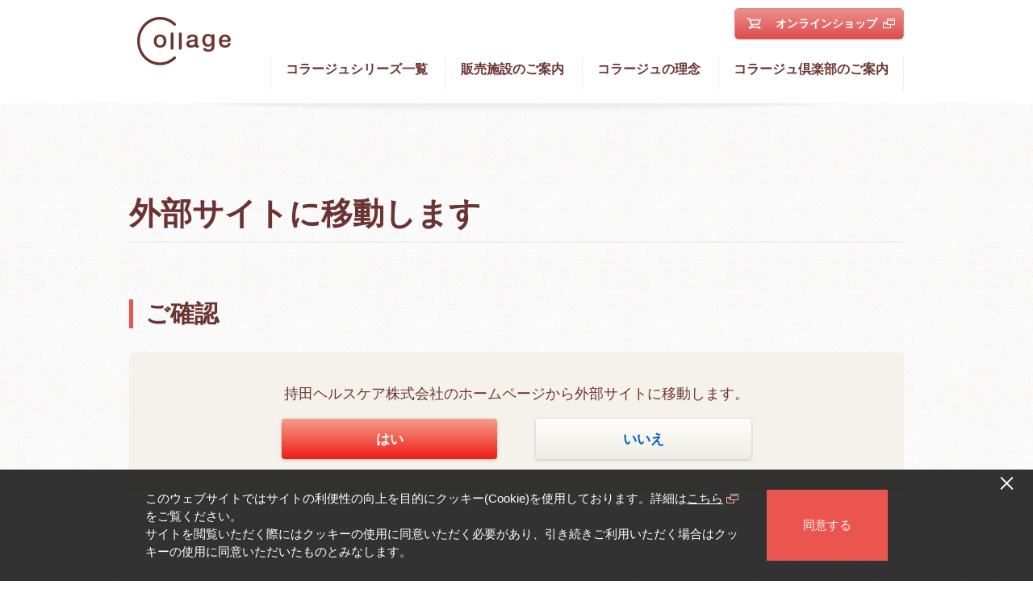

--- FILE ---
content_type: text/html
request_url: https://www.collage.ne.jp/external.html?url=https://saiganak.com/ja/event/gtmf-2024-information/
body_size: 18702
content:
<!DOCTYPE HTML>
<html lang="ja" class="JP">
<head>
<!-- Google Tag Manager -->
<script>(function(w,d,s,l,i){w[l]=w[l]||[];w[l].push({'gtm.start':
new Date().getTime(),event:'gtm.js'});var f=d.getElementsByTagName(s)[0],
j=d.createElement(s),dl=l!='dataLayer'?'&l='+l:'';j.async=true;j.src=
'https://www.googletagmanager.com/gtm.js?id='+i+dl;f.parentNode.insertBefore(j,f);
})(window,document,'script','dataLayer','GTM-PPLQVSH');</script>
<!-- End Google Tag Manager -->
<meta charset="utf-8">
<meta http-equiv="X-UA-Compatible" content="IE=edge,chrome=1">
<title>外部サイトに移動します | 敏感肌・乾燥肌に低刺激性スキンケア コラージュ</title>
<meta name="description" content="このページは敏感肌用スキンケアシリーズ「コラージュ」ウェブサイトの外部サイトに移動確認ページです。">
<meta name="keywords" content="コラージュ,敏感肌,乾燥肌,低刺激性,スキンケア,持田製薬">
<meta name="viewport" content="width=device-width">
<meta name="format-detection" content="telephone=no">
<link rel="stylesheet" href="/common/css/reset.css" type="text/css" media="all">
<link rel="stylesheet" href="/common/css/fonts.css" type="text/css" media="all">
<link rel="stylesheet" href="/common/css/layout.css" type="text/css" media="all">
<link rel="stylesheet" href="/common/css/style.css" type="text/css" media="all">
<link rel="stylesheet" href="/common/css/general.css" type="text/css" media="all">
<link rel="stylesheet" href="/common/css/top.css" type="text/css" media="all">
<link rel="stylesheet" href="/common/css/slick.css" type="text/css" media="all">
<link rel="stylesheet" href="/common/css/mobile.css" type="text/css" media="screen and (max-width:768px)">
<!--[if lte IE 8.0]>
<script src="/common/js/html5shiv-printshiv.js"></script>
<script src="/common/js/selectivizr-min.js"></script>
<![endif]-->
<script src="/common/js/jquery-3.6.0.min.js"></script>
<script src="/common/js/jquery.bxslider.min.js"></script>
<script src="/common/js/jquery-common.plugins.js"></script>
<script src="/common/js/jquery-common.setting.js"></script>
<script src="/common/js/jquery-pagetop.animation.js"></script>
<script src="/common/js/top.js"></script>
<script src="/common/js/scripts.js"></script>
<script src="/common/js/slick.min.js"></script>
<script src="/common/js/js.cookie-1.5.1.js"></script>
<style>
@media only screen and (min-width: 769px) {
.style404Main li {
//    flex: 1 1 12%;
//    flex-basis: calc(12% - 30px);
    width: calc(12% - 30px);
    margin-right: 4px;
}
.style404Main .imgBox{
    min-width: 113px;
    box-sizing: border-box;
}
.style404Main .imgBox img{
max-height: 100px;
}
.seriesTtl {
    letter-spacing: -0.2em;
    padding: 8px 3px;
    font-size: 84% !important;
}
.style404Main .txtTtl {
    font-size: 95%;
    line-height: 1.3;
}
}
h3 {
    padding: 0;
    font-size: 120%;
    border-bottom: none !important;
    margin-bottom: 35px;
}
.box-01 {
    text-align:center;
    background: #f5f2eb;
    overflow: hidden;
    margin: 20px auto 0;
    padding: 40px 30px;
    border-radius: 5px;
}
.btn-list {
    margin: 0 auto;
    width:70%;
}
.btn-list > li {
    display: inline-block;
    width:50%;
    float:left;
    margin: 0;
    list-style: none;
}
.btn-list .btn-01 {
    color: #fff !important;
    background: #ef1c15;
    background: -moz-linear-gradient(top, #f59e8b 0%, #ef1c15 100%);
    background: -webkit-linear-gradient(top, #f59e8b 0%, #ef1c15 100%);
    background: linear-gradient(to bottom, #f59e8b 0%, #ef1c15 100%);
}
.btn-list .btn-02 {
    background: #f0ede6;
    background: -moz-linear-gradient(top, #fffefc 0%, #f0ede6 100%);
    background: -webkit-linear-gradient(top, #fffefc 0%, #f0ede6 100%);
    background: linear-gradient(to bottom, #fffefc 0%, #f0ede6 100%);
}
.btn-list [class*="btn"] {
    font-weight: bold;
    font-size: 110%;
    text-decoration: none;
    color: #0060bf;
    display: block;
    padding: 15px 0;
    margin:0 auto;
    border-radius: 4px;
    box-shadow: 0 1px 4px rgb(0 0 0 / 20%);
    width:85%;
}
.btn-list [class*="btn"]:hover {
    opacity: 0.5;
}

@media (max-width: 480px){
.box-01 {
    margin: 20px;
    padding: 20px;
}
.btn-list {
    margin: 0;
    width:100%;
}
.btn-list > li {
    display: block;
    width:100%;
    float:none;
    margin-bottom:10px;
}
.btn-list [class*="btn"] {
    font-size: 100%;
    padding: 10px 0;
    width:100%;
}
}
</style>
</head>

<body>
<!-- Google Tag Manager (noscript) -->
<noscript><iframe src="https://www.googletagmanager.com/ns.html?id=GTM-PPLQVSH"
height="0" width="0" style="display:none;visibility:hidden"></iframe></noscript>
<!-- End Google Tag Manager (noscript) -->

<div id="Wrap">
<header>
<div id="headWrap">
	<div id="headInner">
		<div>
		<div class="logoArea"><h1><a href="/"><img src="/common/img/collage_logo.png" alt="敏感肌・乾燥肌に低刺激性スキンケア コラージュ" width="116" height="60" /></a></h1></div>
		<div id="headR">
			<ul class="subNav">
			<!--li class="store_inq pcnone"><a href="/contact/store-inquiry.php" class="btn_store" target="_blank"><span>販売施設</span><span>のご案内</span></a></li-->
			<li class="last"><a onclick="shopURL()" target="_blank" class="btn_shop"><span>オンライン</span><span>ショップ</span></a></li>
			</ul>
			<div id="gnav" class="gnav">
				<nav class="gnavInner" id="GlobalNavi-Start">
				<ul class="gnavPanel">
				<li>
					<a class="product_series_ttl"><span>シリーズ</span><span>一覧</span></a>
					<div class="openMenu">
						<div class="dropMenu">
							<div class="dropMenuWrap">
								<p class="dup2">コラージュシリーズ一覧</p>
								<div class="seriesWrap">
									<div class="series">
										<p class="seriesTtl">フェイスケア</p>
										<ul class="styleMain">
											<li><a href="/repair/" target="blank"><span class="imgBox"><img src="/imgs/products/item_058.jpg" alt="コラージュリペアシリーズ"></span><div class="txtBox"><span class="txtcopy">低刺激スキンケア</span><span class="txtTtl">コラージュリペアシリーズ</span></div></a></li>
											<li><a href="/gold/"><span class="imgBox"><img src="/imgs/products/item_051.jpg" alt="コラージュゴールドシリーズ"></span><div class="txtBox"><span class="txtcopy">リッチなスキンケアライン</span><span class="txtTtl">コラージュゴールドシリーズ</span></div></a></li>
											<li><a href="https://www.collage-shop.jp/shop/c/c10/" target="_blank"><span class="imgBox"><img src="/imgs/products/item_053.jpg" alt="コラージュビーケーエイジシリーズ"></span><div class="txtBox"><span class="txtcopy">ビンカンソウ年齢肌の悩みに向き合う</span><span class="txtTtl ico_blank">コラージュビーケーエイジシリーズ</span></div></a></li>
										</ul>
									</div>
									<div class="series">
										<p class="seriesTtl">フェイスケア＆ボディケア</p>
										<ul class="styleMain">
											<li><a href="/soap/"><span class="imgBox"><img src="/imgs/products/item_054.jpg" alt="コラージュ石鹸シリーズ"></span><div class="txtBox"><span class="txtcopy">肌タイプ別、すっきり洗える敏感肌用石鹸。</span><span class="txtTtl">コラージュ石鹸シリーズ</span></div></a></li>
										</ul>
									</div>
									<div class="series">
										<p class="seriesTtl">ボディケア</p>
										<ul class="styleMain">
											<li><a href="/dmp/"><span class="imgBox"><img src="/imgs/products/item_055.jpg" alt="コラージュDメディパワーシリーズ"></span><div class="txtBox"><span class="txtcopy">バリア機能に着目した高保湿シリーズ</span><span class="txtTtl">コラージュDメディパワーシリーズ</span></div></a></li>
										</ul>
									</div>
									<div class="series">
										<p class="seriesTtl">ヘアケア＆ボディケア</p>
										<ul class="styleMain">
											<li><a href="https://karadanokabi.jp/" target="_blank"><span class="imgBox"><img src="/imgs/products/item_046.jpg" alt="コラージュフルフルシリーズ"></span><div class="txtBox"><span class="txtcopy">ご存知ですか？「体のカビ」</span><span class="txtTtl ico_blank">コラージュフルフルシリーズ</span></div></a></li>
										</ul>
									</div>
								</div>
							</div>
							<a class="btnClose">Close</a>
						</div>
					</div>
				</li>
				<li>
					<a class="sp_store_guide"><span>販売施設</span><span>のご案内</span></a>
					<div class="openMenu">
						<div class="dropMenu">
							<div class="dropMenuWrap">
								<h2>持田ヘルスケア製品 販売施設のご案内</h2>
								<div class="repair_bg">
									<p class="ico_orangeLink"><a href="/search/repair_clinic.php" target="_blank"><span class="ico_blank">持田ヘルスケア製品の<span class="bold">取り扱い医療施設</span>を検索</span></a></p>
								</div>
								<div class="border_pink"></div>
								<div class="other_bg">
									<p class="ico_orangeLink"><a href="https://pkg.navitime.co.jp/mochida/" target="_blank"><span class="ico_blank">持田ヘルスケア製品の<span  class="bold">取り扱い薬局・ドラッグストア</span>を検索</span></a></p>
								</div>
							</div>
						<a class="btnClose">Close</a>
						</div>
					</div>
				</li>
				<li><a onclick="location.href='/point/'"><span>コラージュ</span><span>の理念</span></a></li>
				<li class="last"><a onclick="location.href='/club/'"><span>コラージュ倶楽部</span><span>のご案内</span></a></li>
				</ul>
				<!-- /Gnav --></nav>
			<!-- /gnav --></div>
		<!-- /headR --></div>
		<!-- / --></div>
	<!-- /headInner --></div>
<!-- /headWrap --></div>

</header>

<main>
<div id="Main">
<!--▼ +++++++++ basic editing area +++++++++ ▼-->
<div id="Cont" class="cFix">
	<div class="pageTop" id="pageTop"><a href="#Wrap"><img class="fdb" src="/common/img/pagetop.png" width="60" height="60" alt="ページトップへ"></a></div>
	<section class="mt100 mb150">
	<h1 class="mb70">外部サイトに移動します</h1>

	<h2>ご確認</h2>
	<div class="box-01">
		<h3>持田ヘルスケア株式会社のホームページから外部サイトに移動します。</h3>
		<ul class="btn-list">
		<li><a href="../" class="btn-01" id="goto">はい</a></li>
		<li><a href="../" class="btn-02" id="back">いいえ</a></li>
		<!-- /.btn-list --></ul>
	<!-- /.box-01 --></div>
	</section>

	<section>
	<h2>コラージュシリーズ一覧</h2>
	<div class="seriesWrap">
		<div class="series">
			<ul class="style404Main">
				<li><h4 class="seriesTtl">フェイスケア</h4><a href="/repair/" target="blank"><span class="imgBox"><img src="/imgs/products/item_058.jpg" alt="[商品画像]コラージュリペアシリーズ"></span><div class="txtBox"><span class="txtcopy">皮膚科学に基づいた低刺激性スキンケア</span><span class="txtTtl">コラージュリペアシリーズ</span></div></a></li>
				<li><h4 class="seriesTtl">フェイスケア</h4><a href="/gold/"><span class="imgBox"><img src="/imgs/products/item_051.jpg" alt="[商品画像]コラージュゴールドシリーズ"></span><div class="txtBox"><span class="txtcopy">リッチなスキンケアライン</span><span class="txtTtl">コラージュゴールドシリーズ</span></div></a></li>
				<li><h4 class="seriesTtl">フェイスケア</h4><a href="https://www.collage-shop.jp/SearchCategoryTop?CID=338" target="_blank"><span class="imgBox"><img src="/imgs/products/item_053.jpg" alt="[商品画像]コラージュビーケーエイジシリーズ"></span><div class="txtBox"><span class="txtcopy">敏感な年齢肌の悩みに向き合う</span><span class="txtTtl ico_blank">コラージュビーケーエイジシリーズ</span></div></a></li>
				<li><h4 class="seriesTtl">フェイスケア＆ボディケア</h4><a href="/soap/"><span class="imgBox"><img src="/imgs/products/item_054.jpg" alt="[商品画像]コラージュ石鹸シリーズ"></span><div class="txtBox"><span class="txtcopy">肌タイプ別、すっきり洗える敏感肌用石鹸</span><span class="txtTtl">コラージュ石鹸シリーズ</span></div></a></li>
				<li><h4 class="seriesTtl">ボディケア</h4><a href="/dmp/"><span class="imgBox"><img src="/imgs/products/item_055.jpg" alt="[商品画像]コラージュDメディパワーシリーズ"></span><div class="txtBox"><span class="txtcopy">肌のバリア機能に着目した高保湿シリーズ</span><span class="txtTtl">コラージュDメディパワーシリーズ</span></div></a></li>
				<li><h4 class="seriesTtl">ヘアケア＆ボディケア</h4><a href="https://karadanokabi.jp/" target="_blank"><span class="imgBox"><img src="/imgs/products/item_046.jpg" alt="[商品画像]コラージュフルフルシリーズ"></span><div class="txtBox"><span class="txtcopy">ご存知ですか？「体のカビ」</span><span class="txtTtl ico_blank">コラージュフルフルシリーズ</span></div></a></li>
				<li><h4 class="seriesTtl">ヘアケア</h4><a onclick="window.open('http://hc.mochida.co.jp/products/cosme.html#Shampoo')"><span class="imgBox"><img src="/imgs/products/item_ph09-1.png" alt="[商品画像]コラージュヘアケアシリーズ"></span><div class="txtBox"><span class="txtcopy">シンプルな処方のシャンプー&amp;リンス</span><span class="txtTtl ico_blank">コラージュヘアケアシリーズ</span></div></a></li>
			</ul>
		</div>
	</div>
	</section>
	<!-- /Cont --></div>
<!--▲ +++++++++ basic editing area +++++++++ ▲-->
<!-- /Main --></div>
</main>

<footer>
<div class="js-modal-cookie" style="display: none;">
  <div class="js-modal-cookie_inner"><button type="button" class="cookie-btn-close" id="js-cookie-close"><span>閉じる</span></button>
    <p>このウェブサイトではサイトの利便性の向上を目的にクッキー(Cookie)を使用しております。詳細は<a href="http://hc.mochida.co.jp/cookie.html" class="ico_blank" target="_blank">こちら</a>をご覧ください。<br>サイトを閲覧いただく際にはクッキーの使用に同意いただく必要があり、引き続きご利用いただく場合はクッキーの使用に同意いただいたものとみなします。</p>
  <button type="button" class="cookie-btn-agree" id="js-cookie-agree"><span>同意する</span></button>
  </div>
</div>

<div class="sns_area">
	<h3 class="pcnone">持田ヘルスケア公式SNSアカウント</h3>
	<div class="sns_wrap">
		<a href="https://lin.ee/xSQmGEn" target="_blank">
			<div class="sns_line">
				<div class="sns_line_txt">
					<h3 class="spnone">公式LINEアカウント</h3>
					<p>お得なキャンペーンや<br class="pcnone">スキンケア情報を発信中！</p>
				</div>
				<img src="/common/img/sns_line_phone.png" alt="公式LINEアカウントを表示してたスマホ" class="spnone">
				<button class="spnone"><span class="ico_blank">お友達追加はこちら</span></button>
			</div>
		</a>
		<a href="/external.html?url=https://x.com/collage_furfur" target="_blank">
			<div class="sns_x">
				<h3 class="spnone">持田ヘルスケア公式X</h3>
				<p>コラージュフルフルシリーズの<br class="pcnone">キャンペーンや製品情報<br class="pcnone">を発信中！</p>
			</div>
		</a>
		<a href="/external.html?url=https://www.instagram.com/mochida.hc_official" target="_blank">
			<div class="sns_insta">
				<h3 class="spnone">公式Instagram</h3>
				<p>コラージュリペアシリーズの<br class="pcnone">製品情報や<br class="spnone">季節のスキンケア情報を発信中！</p>
				<ul class="spnone">
					<li><img src="/common/img/sns_insta_img01.png" alt="インスタ投稿写真"></li>
					<li><img src="/common/img/sns_insta_img02.png" alt="インスタ投稿写真"></li>
					<li><img src="/common/img/sns_insta_img03.png" alt="インスタ投稿写真"></li>
					<li><img src="/common/img/sns_insta_img04.png" alt="インスタ投稿写真"></li>
				</ul>
			</div>
		</a>
	</div>
</div>

<nav id="footTop">
<ul>
<li><a href="/">ホーム</a>
	<ul>
	<li><a href="/sitemap/">サイトマップ</a></li>
	<li><a href="/about/">このサイトに関して</a></li>
	<li><a href="http://hc.mochida.co.jp/company/" class="ico_blank" target="_blank">会社概要</a></li>
	<li><a href="http://www.mochida.co.jp/privacy/index.html" class="ico_blank" target="_blank">個人情報の取扱いについて</a></li>
	<li><a href="http://hc.mochida.co.jp/cookie.html" class="ico_blank" target="_blank">Cookieの利用について</a></li>
	</ul>
</li>
</ul>
<ul>
<li>お問い合わせ
	<ul>
	<li><a href="https://pkg.navitime.co.jp/mochida/" class="ico_blank" target="_blank">販売施設のご案内</a></li>
	<li><a href="/contact/others-inquiry.php" class="ico_blank" target="_blank">その他のお問い合わせ</a></li>
	</ul>
</li>
</ul>
<ul>
<li>関連サイト
	<ul>
	<li><a onclick="shopURL()" class="ico_blank" target="_blank">持田ヘルスケアのオンラインショップ</a></li>
	<li><a href="https://karadanokabi.jp/" class="ico_blank" target="_blank">コラージュフルフル ブランドサイト</a></li>
	<li><a href="https://www.babycare-net.com/" class="ico_blank" target="_blank">スキナベーブ ブランドサイト</a></li>
	<li><a href="http://hc.mochida.co.jp/" class="ico_blank" target="_blank">持田ヘルスケア株式会社</a></li>
	<li><a href="/external.html?url=http://www.mochida.co.jp/" class="ico_blank" target="_blank">持田製薬株式会社</a></li>
	</ul>
</li>
</ul>
</nav>

<p id="copy">copyright&copy;2019 MOCHIDA HEALTHCARE CO, LTD. Tokyo Japan All rights Reserved</p>

</footer>
<!--/Wrap --></div>

<div class="overlay" id="overlay" style="display: none;"></div>
    <script>
	$(function(){
		var params = new Object;
		var temp = location.search.substring(1).split('&');
		for(var i=0; temp[i]; i++) {
			var kv = temp[i].split('=');
			params[kv[0]] = kv[1];
		}
		if(params.url) {
			$('#goto').on('click', function(){
				location.href = params.url;
				return false;
			});
			$('#back').on('click', function(){
				window.close();
				return false;
			});
		}
	});
    </script>

</body>
</html>

--- FILE ---
content_type: text/css
request_url: https://www.collage.ne.jp/common/css/reset.css
body_size: 25775
content:
@charset "utf-8";

/*
Copyright (c) 2009, Yahoo! Inc. All rights reserved.
Code licensed under the BSD License:
http://developer.yahoo.net/yui/license.txt
version: 2.8.0r4
*/
/**
 * YUI Reset
 * @module reset
 * @namespace
 * @requires
 */
html {
	color: #333333;
	overflow-y: scroll;
}

body,
div,
dl,
dt,
dd,
ul,
ol,
li,
h1,
h2,
h3,
h4,
h5,
h6,
pre,
code,
form,
fieldset,
legend,
input,
button,
textarea,
p,
blockquote,
th,
td {
	margin: 0;
	padding: 0;
}

table {
	border-collapse: collapse;
	border-spacing: 0;
}

fieldset,
img {
	border: 0;
	background: url(/common/img/sp.gif);
}

address,
caption,
cite,
code,
dfn,
em,
strong,
th,
var,
optgroup {
	font-style: inherit;
	font-weight: inherit;
}

del,
ins {
	text-decoration: none;
}

li {
	list-style: none;
}

caption,
th {
	text-align: left;
}
img { vertical-align:middle; }
h1,
h2,
h3,
h4,
h5,
h6 {
	font-size: 100%;
	font-weight: normal;
}

q:before,
q:after {
	content: '';
}

abbr,
acronym {
	border: 0;
	font-variant: normal;
}

sup {
	font-size: 50%;
}

sub {
	vertical-align: baseline;
}

/*because legend doesn't inherit in IE */
legend {
	color: #000;
}

input,
button,
textarea,
select,
optgroup,
option {
	font-family: inherit;
	font-size: inherit;
	font-style: inherit;
	font-weight: inherit;
}


hr {
	display: none;
}

address {
	font-style: normal;
}

/* For Firefox */
button::-moz-focus-inner {
	border:0;
	padding:0;
}

/* Element Parts Page Margin用 */
.EL { margin:20px 0; clear:both; }
.ELM { margin:20px 0; clear:both; }

/**
 * Nudge down to get to 13px equivalent for these form elements
 */
select,
input,
button,
textarea,
button {
	font:99%;
}

/**
 * To help tables remember to inherit
 */
table {
	font-size:inherit;
	font:100%;
}

/**
 * Bump up IE to get to 13px equivalent for these fixed-width elements
 */
pre,
code,
kbd,
samp,
tt {
	font-family:monospace;
	*font-size:108%;
	line-height:100%;
}
pre {
	white-space: pre-wrap;
}


/* =========================================================
　◆general
========================================================= */

/* clear */
.clear  { clear: both !important; }

/* clearfix */
.cFix:after  { content: "."; display: block; clear: both; height: 0; visibility: hidden; }
.cFix        { min-height: 1px; }
* html .cFix { height: 1px; /*\*//*/ height: auto; overflow: hidden; /**/ }

@charset "utf-8";
.tx10 { font-size: 10px !important ; }
.tx11 { font-size: 11px !important ; }
.tx12 { font-size: 12px !important ; }
.tx13 { font-size: 13px !important ; }
.tx14 { font-size: 14px !important ; }
.tx15 { font-size: 15px !important ; }
.tx16 { font-size: 16px !important ; }
.tx17 { font-size: 17px !important ; }
.tx18 { font-size: 18px !important ; }
.tx19 { font-size: 19px !important ; }
.tx20 { font-size: 20px !important ; }
.tx21 { font-size: 21px !important ; }
.tx22 { font-size: 22px !important ; }
.tx23 { font-size: 23px !important ; }
.tx24 { font-size: 24px !important ; }

/* text-align */
.tx_L { text-align: left !important ; }
.tx_C { text-align: center !important ; }
.tx_R { text-align: right !important ; }
.tx_j { text-align: justify; text-justify: inter-ideograph !important ; }


/* float */
.fl_L { float: left !important ; }
.fl_R { float: right !important ; }
.fl_n { float: none !important ; }


/* clear */
.clear  { clear: both !important ; }


/* overflow */
.hidden { overflow: hidden !important ; }
.scroll { overflow: scroll !important ; }


/* line-height */
.lh0   { line-height: 0 !important ; }
.lh10  { line-height: 1.0 !important ; }
.lh11  { line-height: 1.1 !important ; }
.lh12  { line-height: 1.2 !important ; }
.lh13  { line-height: 1.3 !important ; }
.lh14  { line-height: 1.4 !important ; }
.lh15  { line-height: 1.5 !important ; }
.lh16  { line-height: 1.6 !important ; }
.lh17  { line-height: 1.7 !important ; }
.lh175 { line-height: 1.75 !important ; }
.lh18  { line-height: 1.8 !important ; }
.lh19  { line-height: 1.9 !important ; }
.lh20  { line-height: 2.0 !important ; }

/* clearfix */
.cFix:after { content: "."; display: block; clear: both; height: 0; visibility: hidden; }

/* margin */

.m0    { margin: 0 !important ; }
.m1    { margin: 1px !important ; }
.m2    { margin: 2px !important ; }
.m3    { margin: 3px !important ; }
.m4    { margin: 4px !important ; }
.m5    { margin: 5px !important ; }
.m6    { margin: 6px !important ; }
.m7    { margin: 7px !important ; }
.m8    { margin: 8px !important ; }
.m9    { margin: 9px !important ; }
.m10    { margin: 10px !important ; }
.m15    { margin: 15px !important ; }
.m20    { margin: 20px !important ; }
.m25    { margin: 25px !important ; }
.m30    { margin: 30px !important ; }
.m35    { margin: 35px !important ; }
.m40    { margin: 40px !important ; }
.m45    { margin: 45px !important ; }
.m50    { margin: 50px !important ; }
.m55    { margin: 55px !important ; }
.m60    { margin: 60px !important ; }
.m65    { margin: 65px !important ; }
.m70    { margin: 70px !important ; }
.m75    { margin: 75px !important ; }
.m80    { margin: 80px !important ; }
.m85    { margin: 85px !important ; }
.m90    { margin: 90px !important ; }
.m95    { margin: 95px !important ; }
.m100    { margin: 100px !important ; }
.m110    { margin: 110px !important ; }
.m120    { margin: 120px !important ; }
.m130    { margin: 130px !important ; }
.m140    { margin: 140px !important ; }
.m150    { margin: 150px !important ; }
.m160    { margin: 160px !important ; }
.m170    { margin: 170px !important ; }
.m180    { margin: 180px !important ; }
.m190    { margin: 190px !important ; }
.m200    { margin: 200px !important ; }
.m220    { margin: 220px !important ; }
.m240    { margin: 240px !important ; }
.m260    { margin: 260px !important ; }
.m280    { margin: 280px !important ; }
.m300    { margin: 300px !important ; }

.m0A    { margin: 0 auto !important ; }

.mt0   { margin-top:  0px !important ; }
.mt1   { margin-top:  1px !important ; }
.mt3   { margin-top:  3px !important ; }
.mt5   { margin-top:  5px !important ; }
.mt7   { margin-top:  7px !important ; }
.mt10  { margin-top: 10px !important ; }
.mt15  { margin-top: 15px !important ; }
.mt20  { margin-top: 20px !important ; }
.mt25  { margin-top: 25px !important ; }
.mt30  { margin-top: 30px !important ; }
.mt35  { margin-top: 35px !important ; }
.mt40  { margin-top: 40px !important ; }
.mt45  { margin-top: 45px !important ; }
.mt50  { margin-top: 50px !important ; }
.mt55  { margin-top: 55px !important ; }
.mt60  { margin-top: 60px !important ; }
.mt65  { margin-top: 65px !important ; }
.mt70  { margin-top: 70px !important ; }
.mt75  { margin-top: 75px !important ; }
.mt80  { margin-top: 80px !important ; }
.mt85  { margin-top: 85px !important ; }
.mt90  { margin-top: 90px !important ; }
.mt95  { margin-top: 95px !important ; }
.mt100 { margin-top: 100px !important ; }

.mrA   { margin-right: auto !important ; }
.mr0   { margin-right:  0px !important ; }
.mr1   { margin-right:  1px !important ; }
.mr3   { margin-right:  3px !important ; }
.mr5   { margin-right:  5px !important ; }
.mr7   { margin-right:  7px !important ; }
.mr10  { margin-right: 10px !important ; }
.mr15  { margin-right: 15px !important ; }
.mr20  { margin-right: 20px !important ; }
.mr25  { margin-right: 25px !important ; }
.mr30  { margin-right: 30px !important ; }
.mr35  { margin-right: 35px !important ; }
.mr40  { margin-right: 40px !important ; }
.mr45  { margin-right: 45px !important ; }
.mr50  { margin-right: 50px !important ; }
.mr55  { margin-right: 55px !important ; }
.mr60  { margin-right: 60px !important ; }
.mr65  { margin-right: 65px !important ; }
.mr70  { margin-right: 70px !important ; }
.mr75  { margin-right: 75px !important ; }
.mr80  { margin-right: 80px !important ; }
.mr85  { margin-right: 85px !important ; }
.mr90  { margin-right: 90px !important ; }
.mr95  { margin-right: 95px !important ; }
.mr100 { margin-right: 100px !important ; }

.mb0   { margin-bottom:  0px !important ; }
.mb1   { margin-bottom:  1px !important ; }
.mb3   { margin-bottom:  3px !important ; }
.mb5   { margin-bottom:  5px !important ; }
.mb7   { margin-bottom:  7px !important ; }
.mb10  { margin-bottom: 10px !important ; }
.mb15  { margin-bottom: 15px !important ; }
.mb20  { margin-bottom: 20px !important ; }
.mb25  { margin-bottom: 25px !important ; }
.mb30  { margin-bottom: 30px !important ; }
.mb35  { margin-bottom: 35px !important ; }
.mb40  { margin-bottom: 40px !important ; }
.mb45  { margin-bottom: 45px !important ; }
.mb50  { margin-bottom: 50px !important ; }
.mb55  { margin-bottom: 55px !important ; }
.mb60  { margin-bottom: 60px !important ; }
.mb65  { margin-bottom: 65px !important ; }
.mb70  { margin-bottom: 70px !important ; }
.mb75  { margin-bottom: 75px !important ; }
.mb80  { margin-bottom: 80px !important ; }
.mb85  { margin-bottom: 85px !important ; }
.mb90  { margin-bottom: 90px !important ; }
.mb95  { margin-bottom: 95px !important ; }
.mb100 { margin-bottom: 100px !important ; }

.mlA   { margin-left: auto !important ; }
.ml0   { margin-left:  0px !important ; }
.ml1   { margin-left:  1px !important ; }
.ml3   { margin-left:  3px !important ; }
.ml5   { margin-left:  5px !important ; }
.ml7   { margin-left:  7px !important ; }
.ml10  { margin-left: 10px !important ; }
.ml15  { margin-left: 15px !important ; }
.ml20  { margin-left: 20px !important ; }
.ml25  { margin-left: 25px !important ; }
.ml30  { margin-left: 30px !important ; }
.ml35  { margin-left: 35px !important ; }
.ml40  { margin-left: 40px !important ; }
.ml45  { margin-left: 45px !important ; }
.ml50  { margin-left: 50px !important ; }
.ml55  { margin-left: 55px !important ; }
.ml60  { margin-left: 60px !important ; }
.ml65  { margin-left: 65px !important ; }
.ml70  { margin-left: 70px !important ; }
.ml75  { margin-left: 75px !important ; }
.ml80  { margin-left: 80px !important ; }
.ml85  { margin-left: 85px !important ; }
.ml90  { margin-left: 90px !important ; }
.ml95  { margin-left: 95px !important ; }
.ml100 { margin-left: 100px !important ; }


/* padding */

.p0    { padding: 0 !important ; }
.p1    { padding: 1px !important ; }
.p2    { padding: 2px !important ; }
.p3    { padding: 3px !important ; }
.p4    { padding: 4px !important ; }
.p5    { padding: 5px !important ; }
.p6    { padding: 6px !important ; }
.p7    { padding: 7px !important ; }
.p8    { padding: 8px !important ; }
.p9    { padding: 9px !important ; }
.p10    { padding: 10px !important ; }
.p15    { padding: 15px !important ; }
.p20    { padding: 20px !important ; }
.p25    { padding: 25px !important ; }
.p30    { padding: 30px !important ; }
.p35    { padding: 35px !important ; }
.p40    { padding: 40px !important ; }
.p45    { padding: 45px !important ; }
.p50    { padding: 50px !important ; }
.p55    { padding: 55px !important ; }
.p60    { padding: 60px !important ; }
.p65    { padding: 65px !important ; }
.p70    { padding: 70px !important ; }
.p75    { padding: 75px !important ; }
.p80    { padding: 80px !important ; }
.p85    { padding: 85px !important ; }
.p90    { padding: 90px !important ; }
.p95    { padding: 95px !important ; }
.p100    { padding: 100px !important ; }
.p110    { padding: 110px !important ; }
.p120    { padding: 120px !important ; }
.p130    { padding: 130px !important ; }
.p140    { padding: 140px !important ; }
.p150    { padding: 150px !important ; }
.p160    { padding: 160px !important ; }
.p170    { padding: 170px !important ; }
.p180    { padding: 180px !important ; }
.p190    { padding: 190px !important ; }
.p200    { padding: 200px !important ; }
.p220    { padding: 220px !important ; }
.p240    { padding: 240px !important ; }
.p260    { padding: 260px !important ; }
.p280    { padding: 280px !important ; }
.p300    { padding: 300px !important ; }

.pt0   { padding-top:  0px !important ; }
.pt1   { padding-top:  1px !important ; }
.pt3   { padding-top:  3px !important ; }
.pt5   { padding-top:  5px !important ; }
.pt7   { padding-top:  7px !important ; }
.pt10  { padding-top: 10px !important ; }
.pt15  { padding-top: 15px !important ; }
.pt20  { padding-top: 20px !important ; }
.pt25  { padding-top: 25px !important ; }
.pt30  { padding-top: 30px !important ; }
.pt35  { padding-top: 35px !important ; }
.pt40  { padding-top: 40px !important ; }
.pt45  { padding-top: 45px !important ; }
.pt50  { padding-top: 50px !important ; }
.pt55  { padding-top: 55px !important ; }
.pt60  { padding-top: 60px !important ; }
.pt65  { padding-top: 65px !important ; }
.pt70  { padding-top: 70px !important ; }
.pt75  { padding-top: 75px !important ; }
.pt80  { padding-top: 80px !important ; }
.pt85  { padding-top: 85px !important ; }
.pt90  { padding-top: 90px !important ; }
.pt95  { padding-top: 95px !important ; }
.pt100 { padding-top: 100px !important ; }

.pr0   { padding-right:  0px !important ; }
.pr1   { padding-right:  1px !important ; }
.pr3   { padding-right:  3px !important ; }
.pr5   { padding-right:  5px !important ; }
.pr7   { padding-right:  7px !important ; }
.pr10  { padding-right: 10px !important ; }
.pr15  { padding-right: 15px !important ; }
.pr20  { padding-right: 20px !important ; }
.pr25  { padding-right: 25px !important ; }
.pr30  { padding-right: 30px !important ; }
.pr35  { padding-right: 35px !important ; }
.pr40  { padding-right: 40px !important ; }
.pr45  { padding-right: 45px !important ; }
.pr50  { padding-right: 50px !important ; }
.pr55  { padding-right: 55px !important ; }
.pr60  { padding-right: 60px !important ; }
.pr65  { padding-right: 65px !important ; }
.pr70  { padding-right: 70px !important ; }
.pr75  { padding-right: 75px !important ; }
.pr80  { padding-right: 80px !important ; }
.pr85  { padding-right: 85px !important ; }
.pr90  { padding-right: 90px !important ; }
.pr95  { padding-right: 95px !important ; }
.pr100 { padding-right: 100px !important ; }

.pb0   { padding-bottom:  0px !important ; }
.pb1   { padding-bottom:  1px !important ; }
.pb3   { padding-bottom:  3px !important ; }
.pb5   { padding-bottom:  5px !important ; }
.pb7   { padding-bottom:  7px !important ; }
.pb10  { padding-bottom: 10px !important ; }
.pb15  { padding-bottom: 15px !important ; }
.pb20  { padding-bottom: 20px !important ; }
.pb25  { padding-bottom: 25px !important ; }
.pb30  { padding-bottom: 30px !important ; }
.pb35  { padding-bottom: 35px !important ; }
.pb40  { padding-bottom: 40px !important ; }
.pb45  { padding-bottom: 45px !important ; }
.pb50  { padding-bottom: 50px !important ; }
.pb55  { padding-bottom: 55px !important ; }
.pb60  { padding-bottom: 60px !important ; }
.pb65  { padding-bottom: 65px !important ; }
.pb70  { padding-bottom: 70px !important ; }
.pb75  { padding-bottom: 75px !important ; }
.pb80  { padding-bottom: 80px !important ; }
.pb85  { padding-bottom: 85px !important ; }
.pb90  { padding-bottom: 90px !important ; }
.pb95  { padding-bottom: 95px !important ; }
.pb100 { padding-bottom: 100px !important ; }

.pl0   { padding-left:  0px !important ; }
.pl1   { padding-left:  1px !important ; }
.pl3   { padding-left:  3px !important ; }
.pl5   { padding-left:  5px !important ; }
.pl7   { padding-left:  7px !important ; }
.pl10  { padding-left: 10px !important ; }
.pl15  { padding-left: 15px !important ; }
.pl20  { padding-left: 20px !important ; }
.pl25  { padding-left: 25px !important ; }
.pl30  { padding-left: 30px !important ; }
.pl35  { padding-left: 35px !important ; }
.pl40  { padding-left: 40px !important ; }
.pl45  { padding-left: 45px !important ; }
.pl50  { padding-left: 50px !important ; }
.pl55  { padding-left: 55px !important ; }
.pl60  { padding-left: 60px !important ; }
.pl65  { padding-left: 65px !important ; }
.pl70  { padding-left: 70px !important ; }
.pl75  { padding-left: 75px !important ; }
.pl80  { padding-left: 80px !important ; }
.pl85  { padding-left: 85px !important ; }
.pl90  { padding-left: 90px !important ; }
.pl95  { padding-left: 95px !important ; }
.pl100 { padding-left: 100px !important ; }

/* width */
.w5 { width: 5px !important ; -webkit-box-sizing: border-box; -moz-box-sizing: border-box; box-sizing: border-box; }
.w10 { width: 10px !important ; -webkit-box-sizing: border-box; -moz-box-sizing: border-box; box-sizing: border-box; }
.w15 { width: 15px !important ; -webkit-box-sizing: border-box; -moz-box-sizing: border-box; box-sizing: border-box; }
.w20 { width: 20px !important ; -webkit-box-sizing: border-box; -moz-box-sizing: border-box; box-sizing: border-box; }
.w25 { width: 25px !important ; -webkit-box-sizing: border-box; -moz-box-sizing: border-box; box-sizing: border-box; }
.w30 { width: 30px !important ; -webkit-box-sizing: border-box; -moz-box-sizing: border-box; box-sizing: border-box; }
.w35 { width: 35px !important ; -webkit-box-sizing: border-box; -moz-box-sizing: border-box; box-sizing: border-box; }
.w40 { width: 40px !important ; -webkit-box-sizing: border-box; -moz-box-sizing: border-box; box-sizing: border-box; }
.w45 { width: 45px !important ; -webkit-box-sizing: border-box; -moz-box-sizing: border-box; box-sizing: border-box; }
.w50 { width: 50px !important ; -webkit-box-sizing: border-box; -moz-box-sizing: border-box; box-sizing: border-box; }
.w55 { width: 55px !important ; -webkit-box-sizing: border-box; -moz-box-sizing: border-box; box-sizing: border-box; }
.w60 { width: 60px !important ; -webkit-box-sizing: border-box; -moz-box-sizing: border-box; box-sizing: border-box; }
.w65 { width: 65px !important ; -webkit-box-sizing: border-box; -moz-box-sizing: border-box; box-sizing: border-box; }
.w70 { width: 70px !important ; -webkit-box-sizing: border-box; -moz-box-sizing: border-box; box-sizing: border-box; }
.w75 { width: 75px !important ; -webkit-box-sizing: border-box; -moz-box-sizing: border-box; box-sizing: border-box; }
.w80 { width: 80px !important ; -webkit-box-sizing: border-box; -moz-box-sizing: border-box; box-sizing: border-box; }
.w85 { width: 85px !important ; -webkit-box-sizing: border-box; -moz-box-sizing: border-box; box-sizing: border-box; }
.w90 { width: 90px !important ; -webkit-box-sizing: border-box; -moz-box-sizing: border-box; box-sizing: border-box; }
.w95 { width: 95px !important ; -webkit-box-sizing: border-box; -moz-box-sizing: border-box; box-sizing: border-box; }
.w100 { width: 100px !important ; -webkit-box-sizing: border-box; -moz-box-sizing: border-box; box-sizing: border-box; }
.w110 { width: 110px !important ; -webkit-box-sizing: border-box; -moz-box-sizing: border-box; box-sizing: border-box; }
.w120 { width: 120px !important ; -webkit-box-sizing: border-box; -moz-box-sizing: border-box; box-sizing: border-box; }
.w130 { width: 130px !important ; -webkit-box-sizing: border-box; -moz-box-sizing: border-box; box-sizing: border-box; }
.w140 { width: 140px !important ; -webkit-box-sizing: border-box; -moz-box-sizing: border-box; box-sizing: border-box; }
.w150 { width: 150px !important ; -webkit-box-sizing: border-box; -moz-box-sizing: border-box; box-sizing: border-box; }
.w160 { width: 160px !important ; -webkit-box-sizing: border-box; -moz-box-sizing: border-box; box-sizing: border-box; }
.w170 { width: 170px !important ; -webkit-box-sizing: border-box; -moz-box-sizing: border-box; box-sizing: border-box; }
.w180 { width: 180px !important ; -webkit-box-sizing: border-box; -moz-box-sizing: border-box; box-sizing: border-box; }
.w190 { width: 190px !important ; -webkit-box-sizing: border-box; -moz-box-sizing: border-box; box-sizing: border-box; }
.w200 { width: 200px !important ; -webkit-box-sizing: border-box; -moz-box-sizing: border-box; box-sizing: border-box; }
.w210 { width: 210px !important ; -webkit-box-sizing: border-box; -moz-box-sizing: border-box; box-sizing: border-box; }
.w220 { width: 220px !important ; -webkit-box-sizing: border-box; -moz-box-sizing: border-box; box-sizing: border-box; }
.w230 { width: 230px !important ; -webkit-box-sizing: border-box; -moz-box-sizing: border-box; box-sizing: border-box; }
.w240 { width: 240px !important ; -webkit-box-sizing: border-box; -moz-box-sizing: border-box; box-sizing: border-box; }
.w250 { width: 250px !important ; -webkit-box-sizing: border-box; -moz-box-sizing: border-box; box-sizing: border-box; }
.w260 { width: 260px !important ; -webkit-box-sizing: border-box; -moz-box-sizing: border-box; box-sizing: border-box; }
.w270 { width: 270px !important ; -webkit-box-sizing: border-box; -moz-box-sizing: border-box; box-sizing: border-box; }
.w280 { width: 280px !important ; -webkit-box-sizing: border-box; -moz-box-sizing: border-box; box-sizing: border-box; }
.w290 { width: 290px !important ; -webkit-box-sizing: border-box; -moz-box-sizing: border-box; box-sizing: border-box; }
.w300 { width: 300px !important ; -webkit-box-sizing: border-box; -moz-box-sizing: border-box; box-sizing: border-box; }
.w5p { width: 5% !important ; -webkit-box-sizing: border-box; -moz-box-sizing: border-box; box-sizing: border-box; }
.w10p { width: 10% !important ; -webkit-box-sizing: border-box; -moz-box-sizing: border-box; box-sizing: border-box; }
.w15p { width: 15% !important ; -webkit-box-sizing: border-box; -moz-box-sizing: border-box; box-sizing: border-box; }
.w20p { width: 20% !important ; -webkit-box-sizing: border-box; -moz-box-sizing: border-box; box-sizing: border-box; }
.w25p { width: 25% !important ; -webkit-box-sizing: border-box; -moz-box-sizing: border-box; box-sizing: border-box; }
.w30p { width: 30% !important ; -webkit-box-sizing: border-box; -moz-box-sizing: border-box; box-sizing: border-box; }
.w33p { width: 33% !important ; -webkit-box-sizing: border-box; -moz-box-sizing: border-box; box-sizing: border-box; }
.w35p { width: 35% !important ; -webkit-box-sizing: border-box; -moz-box-sizing: border-box; box-sizing: border-box; }
.w40p { width: 40% !important ; -webkit-box-sizing: border-box; -moz-box-sizing: border-box; box-sizing: border-box; }
.w45p { width: 45% !important ; -webkit-box-sizing: border-box; -moz-box-sizing: border-box; box-sizing: border-box; }
.w50p { width: 50% !important ; -webkit-box-sizing: border-box; -moz-box-sizing: border-box; box-sizing: border-box; }
.w55p { width: 55% !important ; -webkit-box-sizing: border-box; -moz-box-sizing: border-box; box-sizing: border-box; }
.w60p { width: 60% !important ; -webkit-box-sizing: border-box; -moz-box-sizing: border-box; box-sizing: border-box; }
.w65p { width: 65% !important ; -webkit-box-sizing: border-box; -moz-box-sizing: border-box; box-sizing: border-box; }
.w70p { width: 70% !important ; -webkit-box-sizing: border-box; -moz-box-sizing: border-box; box-sizing: border-box; }
.w75p { width: 75% !important ; -webkit-box-sizing: border-box; -moz-box-sizing: border-box; box-sizing: border-box; }
.w80p { width: 80% !important ; -webkit-box-sizing: border-box; -moz-box-sizing: border-box; box-sizing: border-box; }
.w85p { width: 85% !important ; -webkit-box-sizing: border-box; -moz-box-sizing: border-box; box-sizing: border-box; }
.w90p { width: 90% !important ; -webkit-box-sizing: border-box; -moz-box-sizing: border-box; box-sizing: border-box; }
.w95p { width: 95% !important ; -webkit-box-sizing: border-box; -moz-box-sizing: border-box; box-sizing: border-box; }
.w100p { width: 100% !important ; -webkit-box-sizing: border-box; -moz-box-sizing: border-box; box-sizing: border-box; }

.bold { font-weight: bold !important; }

/*-----------------------------------------------------
YUI Font-size Adjustment
※基準サイズは13pxです。

10px = 77%     11px = 85%	  12px = 93%     13px = 100%
14px = 108%	   15px = 116%    16px = 123.1%  17px = 131%
18px = 138.5%  19px = 146.5%  20px = 153.9%  21px = 161.6%
22px = 167%    23px = 174%    24px = 182%    25px = 189%
26px = 197%
------------------------------------------------------*/
.tx10 { font-size: 77%    !important; } /*renders 10px */
.tx11 { font-size: 85%    !important; } /*renders 11px */
.tx12 { font-size: 93%    !important; } /*renders 12px */
.tx14 { font-size: 108%    !important; } /*renders 14px */
.tx15 { font-size: 116%    !important; } /*renders 15px */
.tx16 { font-size: 123.1% !important; } /*renders 16px */
.tx17 { font-size: 131%    !important; } /*renders 17px */
.tx18 { font-size: 138.5% !important; } /*renders 18px */
.tx19 { font-size: 146.5% !important; } /*renders 19px */
.tx20 { font-size: 153.9% !important; } /*renders 20px */
.tx21 { font-size: 161.6% !important; } /*renders 21px */
.tx22 { font-size: 167%    !important; } /*renders 22px */
.tx23 { font-size: 174%    !important; } /*renders 23px */
.tx24 { font-size: 182%    !important; } /*renders 24px */
.tx25 { font-size: 189%    !important; } /*renders 25px */
.tx26 { font-size: 197%    !important; } /*renders 26px */

/*ie8*/
.ie8 .tx10 { font-size: 67%    !important; } /*renders 10px */
.ie8 .tx11 { font-size: 75%    !important; } /*renders 11px */
.ie8 .tx12 { font-size: 83%    !important; } /*renders 12px */
.ie8 .tx14 { font-size: 98%    !important; } /*renders 14px */
.ie8 .tx15 { font-size: 106%    !important; } /*renders 15px */
.ie8 .tx16 { font-size: 113.1% !important; } /*renders 16px */
.ie8 .tx17 { font-size: 121%    !important; } /*renders 17px */
.ie8 .tx18 { font-size: 128.5% !important; } /*renders 18px */
.ie8 .tx19 { font-size: 136.5% !important; } /*renders 19px */
.ie8 .tx20 { font-size: 143.9% !important; } /*renders 20px */
.ie8 .tx21 { font-size: 151.6% !important; } /*renders 21px */
.ie8 .tx22 { font-size: 157%    !important; } /*renders 22px */
.ie8 .tx23 { font-size: 164%    !important; } /*renders 23px */
.ie8 .tx24 { font-size: 172%    !important; } /*renders 24px */
.ie8 .tx25 { font-size: 179%    !important; } /*renders 25px */
.ie8 .tx26 { font-size: 187%    !important; } /*renders 26px */


/*-----------------------------------------------------
　Base Layout Style
------------------------------------------------------*/

--- FILE ---
content_type: text/css
request_url: https://www.collage.ne.jp/common/css/layout.css
body_size: 17821
content:
@charset "utf-8";

/*-----------------------------------------------------

Base Layout Style
※ブラウザ表示速度を考慮し、インデント・改行を無くしています。
※yui fonts.cssで文字サイズをbodyに対して標準15pxに指定しています。ここでbodyにfont-sizeを指定すると設定を上書きしてしまうことになるので絶対に避けてください。Wrapにかけるなどする。

------------------------------------------------------*/

/* =========================================================
◆common parts
========================================================= */
@media screen and (min-width:789px) {
.pcnone{ display: none !important;}
}



/* =========================================================
◆Link Style
========================================================= */

a:link    { color: #6a3331; text-decoration: none; }
a:visited { color: #6a3331; text-decoration: none; }
a:hover   { color: #6a3331; text-decoration: underline; cursor: pointer;}
a:active  { color: #6a3331; text-decoration: none; }
a:hover img  { opacity: 0.8;}

/* =========================================================
◆Wrap
========================================================= */
body { min-width: 960px; overflow: hidden; background:url(/common/img/bg_body.jpg) left top repeat; color:#6b3332; font-family:"ヒラギノ角ゴ Pro W3", "Hiragino Kaku Gothic Pro", "メイリオ", Meiryo, "ＭＳ Ｐゴシック", sans-serif;}
#Wrap {  margin: 0 auto; }


/* =========================================================
◆header
========================================================= */
header { background:url(/common/img/head_bg_001.png) center bottom no-repeat; position:relative; padding-bottom: 15px; z-index:250;}
header #headWrap{ background:#FFF; padding: 10px 0 15px 0;}
#headWrap:after  { content: "."; display: block; clear: both; height: 0; visibility: hidden; }
#headWrap       { min-height: 1px; }
* html #headWrap{ height: 1px; }

header #headInner > div{ width:960px; margin:0 auto; position: relative;}

header .headInnerSP{ display:none;}

.logoArea h1 {width:135px; float:left; margin: 11px 10px 0; }
header #headR{ float:right; text-align:right;}

.subNav{
display: flex;
justify-content: flex-end;
text-align: right;
font-size: 95%;
font-family: "游明朝";
font-weight: bold;
}
.subNav li{
display: flex;
align-items: center;
margin-right:10px;
}
.subNav li:last-child{
margin-right: 0;
}
.subNav li a{
display: inline-block;
}

/* =========================================================
◆Gnav
========================================================= */
.gnav {text-align:right;clear:both;margin: 20px 0 0;}
/*header #headR .gnavPanel {background:url(/common/img/bg_gnav.gif) left 11px no-repeat; display:table;}*/
.gnavPanel > li {display:inline-flex;background: none;padding:4px 3px;vertical-align:middle;margin-right:0;min-height:36px;border-left: solid 1px #eee;}
.gnavPanel > li.last{background:none;  border-right: solid 1px #eee;}
/*header #headR .gnavPanel > li.last a{padding-right:0;}*/
.gnavPanel > li > a{ vertical-align:middle;font-size: 108%; font-weight: bold; padding: 4px 15px; font-family: "游明朝"; cursor: pointer;}
.gnavPanel > li > a:hover { text-decoration: none; background-color:#f5b1a2; color: #6b3332; border-radius: 3px;}
.gnavPanel > li > a.product_series_ttl span:first-child:before{
content:"コラージュ";
}

/* gnav
-------------------------------------------------------------- */
.gnavInner{
margin: auto;
}
.gnavPanel > li > div{
display: none;
position: absolute;
left:0;
right: auto;
top: 42px;
margin: auto;
z-index: 1000;
width: 960px;
}
.clone-nav {
position: fixed;
top: 0;
left: 0;
right: 0;
margin: auto;
z-index: 2;
transition: .3s;
transform: translateY(-150%);
background: white;
}
.clone-nav > div{
display: flex;
padding: 5px 0;
}
.clone-nav .logoArea{
display: flex;
align-items: center;
}
.clone-nav .logoArea h1{
width: 80px;
margin: auto 10px auto 0px;
}
.clone-nav .logoArea h1 a img{
width: 100%;
height: auto;
}
.clone-nav #headR{
display: flex;
flex-direction: row-reverse;
align-items: center;
width: 100%;
}
.clone-nav #headR .gnav{
margin-top: 0;
margin: 0 10px;
}
.clone-nav #headR .subNav{
text-align: center;
}
.clone-nav #headR .subNav li{
margin-right: 5px;
}
.clone-nav #headR .gnavPanel > li > a{
display: inline-block;
font-size: 95%;
text-align: center;
padding: 4px 10px;
}
.clone-nav #headR .subNav > li > a span{
display: block;
}
.clone-nav #headR .gnavPanel > li > a span{
display: block;
}
.clone-nav.is-show{
transform: translateY(0);
}
.overlay {
display: none;
width: 100%;
height: 100%;
position: fixed;
top: 0;
left: 0;
background: #000;
opacity: 0.5;
}
.nav-open .overlay {
display: block !important;
}

/* dropdownMenu
-------------------------------------------------------------- */
.dropMenu{
display: none;
height:auto;
margin: auto;
border: 1px solid #f5b1a2;
box-sizing: border-box;
display: flex;
display: -webkit-box;
display: -moz-box;
display: -ms-flexbox;
display: -webkit-flex;
position: relative;
text-align: left;
background: #fff;
z-index: 1000;
overflow: hidden;
padding: 20px 20px 0;
}
.dropMenu .btnClose{
justify-content: center;
-webkit-justify-content: center;
-ms-justify-content: center;
align-items: flex-end;
-webkit-align-items: flex-end;
-ms-align-items    : flex-end;
background: #f5b1a2;
position: absolute;
display: flex;
right: 0;
top: 0;
cursor: pointer;
box-sizing: border-box;
-webkit-transition: all 0.1s ease;
transition: all 0.1s ease;
font-size: 90%;
font-family: "游明朝";
font-weight: bold;
padding: 8px 16px;
}
.dropMenu .btnClose:hover{
opacity: 0.5;
}
.dropMenu h2{
vertical-align: middle;
font-size: 125%;
font-weight: bold;
font-family: "游明朝";
margin-bottom: 14px;
}
.dropMenu .dup2 {
vertical-align: middle;
font-size: 125%;
font-weight: bold;
font-family: "游明朝";
margin-bottom: 14px;
}

/* 製品シリーズ
-------------------------------------------------------------- */
.seriesWrap{
display: flex;
flex-wrap: wrap;
width: 960px;
}
.series{
margin: 0 9px 40px 0;
flex: 0 0 auto;
}
.seriesTtl{
vertical-align: middle;
font-size: 100%;
font-weight: bold;
color: #2f260d;
padding: 8px 10px;
font-family: "游明朝";
background: #fdefec;
white-space: nowrap;
margin-bottom: 10px;
}
.styleMain{
display: flex;
max-width: 713px;
}
.style404Main{
display: flex;
max-width: 960px;
}
.styleMain li{
display: inline-block;
font-size: 90%;
/*flex: 1 1 25%;*/
/*flex-basis: calc(25% - 30px);*/
width: calc(25% - 30px);
flex-grow: 1;
flex-shrink: 1;
text-align: left;
background: none;
padding-left: 0;
margin-right: 6px;
}
.styleMain li:last-child{
margin-right: 0;
}
.styleMain li a{
display: inline-block;
box-sizing: border-box;
position: relative;
}
.styleMain li a:hover{
opacity: 0.8;
}
.styleMain .imgBox{
display: block;
border: 1px solid #eaeceb;
min-width: 230px;
width: 100%;
text-align: center;
background: white;
}
.styleMain .imgBox img{
max-height: 200px;
background: white;
}
.styleMain .txtBox{
padding-top: 5px;
}
.styleMain .txtTtl{
vertical-align: middle;
font-size: 105%;
color: #6a3331;
margin: 0;
display: block;
line-height: 1.5;
}
.styleMain li a:hover .txtTtl{
text-decoration: underline;
}
.styleMain .txtcopy{
vertical-align: middle;
font-size: 85%;
color: #ea5550;
margin: 0;
display: inline-block;
line-height: 1.5;
}
.style404Main li{
display: inline-block;
font-size: 90%;
/*flex: 1 1 25%;*/
/*flex-basis: calc(25% - 30px);*/
width: calc(25% - 30px);
flex-grow: 1;
flex-shrink: 1;
text-align: left;
background: none;
padding-left: 0;
margin-right: 6px;
}
.style404Main li:last-child{
margin-right: 0;
}
.style404Main li a{
display: inline-block;
box-sizing: border-box;
position: relative;
}
.style404Main li a:hover{
opacity: 0.8;
}
.style404Main .imgBox{
display: block;
border: 1px solid #eaeceb;
min-width: 230px;
width: 100%;
text-align: center;
background: white;
}
.style404Main .imgBox img{
max-height: 200px;
background: white;
}
.style404Main .txtBox{
padding-top: 5px;
}
.style404Main .txtTtl{
vertical-align: middle;
font-size: 105%;
color: #6a3331;
margin: 0;
display: block;
line-height: 1.5;
}
.style404Main li a:hover .txtTtl{
text-decoration: underline;
}
.style404Main .txtcopy{
vertical-align: middle;
font-size: 85%;
color: #ea5550;
margin: 0;
display: inline-block;
line-height: 1.5;
}
/*ヘッダー用*/
header .series{
margin: 0 6px 24px 0;
flex: 0 0 auto;
}
header .styleMain li{
flex: 0 1 auto;
margin-right: 6px;
width: auto;
}
header .styleMain .imgBox{
min-width: 220px;
width: 220px;
}
header .seriesTtl{
padding: 4px 10px;
font-size: 95%;
}
header .styleMain .imgBox img{
max-height: 100px;
background: white;
}
header .styleMain .txtcopy{
display: none;
}
header .styleMain .txtTtl{
font-size: 95%;
}
header p.repair_note {
    padding: 0 25% 0 23px;
    text-indent: -15px;
}
header .repair_bg {
    background: url(/common/img/collage_series_medical_bg.png) left 450px center no-repeat;
    background-size: 100%;
    display: block;
    width: 920px;
    padding: 0 0 130px;
    position: relative;
}
header .other_bg {
    background: url(/common/img/cllage_series_bg.png) center bottom 20px no-repeat;
    background-size: 90%;
    display: block;
    width: 920px;
    padding: 10px 0 160px;
}
.repair_bg > .ico_orangeLink {
    position: absolute;
    top: 55px;
}
.border_pink {
    border-bottom: solid 1px #f5b1a2;
    margin: 15px -20px;
}

/* =========================================================
◆モーダル
========================================================= */
.tbox {position:absolute; display:none; padding:0; z-index:900}
.tinner {padding:15px; -moz-border-radius:5px; border-radius:5px; -webkit-border-radius:5px; background:#fff url(/common/img/preload.gif) no-repeat 50% 50%; border-right:1px solid #333; border-bottom:1px solid #333}
.tmask {position:absolute; display:none; top:0px; left:0px; height:100%; width:100%; background:#000; z-index:800}
.tclose {position:absolute; top:0px; right:0px; width:30px; height:30px; cursor:pointer; background:url(/common/img/close.png) no-repeat}
#error {background:#ff6969; color:#fff; text-shadow:1px 1px #cf5454; border-right:1px solid #000; border-bottom:1px solid #000; padding:0}
#error .tcontent {padding:10px 14px 11px; border:1px solid #ffb8b8; -moz-border-radius:5px; border-radius:5px}
#success {background:#2ea125; color:#fff; text-shadow:1px 1px #1b6116; border-right:1px solid #000; border-bottom:1px solid #000; -moz-border-radius:0; border-radius:0; -webkit-border-radius:5px;}
#bluemask {background:#4195aa}
#blackmask {background:#000000}
#frameless {padding:0}
#frameless .tclose {right: -30px; top: -30px;}


/* =========================================================
◆Main
========================================================= */
#dirPath { margin: 10px 0 55px; font-size:93%;}
#dirPath span { padding:5px; }

#mainVis { margin-bottom: 15px; outline: none; text-align:center;}

#Main{ margin:0 auto;}
#Main.col1,
#Main.col2{ width:960px; margin:0 auto;}
#Main.col2 #Cont{ width:715px; padding-bottom:30px; line-height:1.5; float:left;}

#Cont {position:relative;}



#Rside { float: right; width: 220px; }
#Rside nav.mainNav{ background:url(/common/img/bg_side_001.png) left top #f0f4f7 no-repeat; padding-top:10px; padding-bottom:10px; margin-bottom:20px;
	border-radius: 5px;
	-webkit-border-radius: 5px;
	-moz-border-radius: 5px;}
#Rside nav.mainNav > ul{ padding:0 10px; line-height:0;}
#Rside nav.mainNav > ul li{}
#Rside nav.mainNav ul.sideList li{border-bottom:1px solid #f0f4f7; background:#FFF; line-height:1.5; cursor: pointer}
#Rside nav.mainNav ul.sideList li:hover{border-bottom:1px solid #f0f4f7; background:#fdefec; line-height:1.5; cursor: pointer}
#Rside nav.mainNav ul.sideList a{ padding:10px;margin-left:10px;background:url(/common/img/ico_002.png) left 1.1em no-repeat; padding-left:10px; display:block;}
#Rside nav.mainNav > ul.ac_inner li > ul.sideList li > p.ac_inner {background: url(/common/img/ico_001.png)0.5em no-repeat; background-color: #FFE4CA;}
#Rside nav.mainNav > ul.ac_inner li > ul.sideList li > p.ac_inner a{ padding:10px;margin-left:10px; background:none!important; padding-left:10px; color:#262626; display:block;}
#Rside nav.mainNav > ul.ac_inner li > ul.sideList li > p.ac_inner:hover{background-color: #f5b1a2;}

#Rside .bnrArea li{ margin-bottom:10px;}

/* =========================================================
◆pageTop
========================================================= */
.pageTop {clear: both; position:fixed; margin-left: 980px; bottom: 20px; z-index: 100;}

/* =========================================================
◆footer
========================================================= */
footer { background: url(/common/img/bg_shadow_001.png) center top repeat-x #f8f7f3; padding-top:40px;}
footer a{ color:#6a3331 !important;}

footer nav#footTop{ width:960px; margin:0 auto 80px; position:relative;}
footer nav#footTop:after  { content: "."; display: block; clear: both; height: 0; visibility: hidden; }
footer nav#footTop       { min-height: 1px; }
* html footer nav#footTop{ height: 1px; /*\*//*/ height: auto; overflow: hidden; /**/ }

footer nav#footTop > ul{ float:left; width:300px; margin-right:10px;}
footer nav#footTop > ul:last-child{ margin-right: 0;}
footer nav#footTop > ul > li{ background:url(/common/img/ico_001.png) left 0.3em no-repeat; font-weight:bold; font-size:116%; padding-left:20px;}
footer nav ul li ul{ margin-top:20px;}
footer nav ul li li{ font-weight:normal; font-size:86.7%; margin-bottom:10px;}

footer #footBtm{ border-top:1px solid #e2e2e2; position:relative; padding:30px 0 30px; text-align:center;}
footer #footBtm:after{ content:"."; border-top:1px solid #FFF; height:1px; position:absolute; top:0px; z-index:2; display:block; min-width:100%; text-indent:-9999px;}
footer #footBtm li{ display:inline-block; margin:0 10px;}

footer #copy{ text-align:center; padding-bottom:30px; font-size:77%;}

/* footer snsエリア
-------------------------------------------------------------- */
.sns_area {
  position:relative;width:960px;
  margin: 0 auto 42px;
}
.sns_wrap a:hover {
    text-decoration:none;
    opacity:1;
    }
  .sns_wrap a:hover img {
    opacity:1;
    }
.sns_wrap p {
  font-size:15px;
  line-height:1.6;
  margin-bottom:15px;
  }

.sns_insta {
  display:flex;
  flex-direction:column;
  }
.sns_x {
  //display:flex;
  //flex-direction:column;
  }
.sns_x h3::before {
  display:inline-block;
  width:37px;
  height:37px;
  content:"";
  background: url(/common/img/sns_x.svg);
  background-repeat: no-repeat;
  background-size: contain;
  }
.sns_line h3::before {
  width:37px;
  content:url(/common/img/sns_line.svg);
  }
.sns_insta h3::before {
  display:inline-block;
  width:37px;
  height:37px;
  content:"";
  background:url(/common/img/sns_insta.png);
  background-repeat:no-repeat;
  background-size:contain;
  }
.sns_insta ul {
  display:flex;
  gap:10px;
  max-width:357px;
  margin-top:auto;
  margin-left: 10px;
  }
.sns_insta ul li {
  width:100%;
  }
.sns_insta img {
  display:flex;
  gap:10px;
  width:100%;
  margin-top:22px;
  box-shadow:-5px 5px 0px 1px rgba(77, 76, 74, 0.15);
  }

@media (min-width: 768px) {
  .sns_wrap {
    display:grid;
    grid-template-columns: 40% 26% 34%;
    padding-bottom: 40px;
    border-bottom: 1px solid #cccccc;
    }
.sns_wrap a:hover p {
    text-decoration:underline;
    }
  .sns_insta {
    margin-left: 20px;
    padding-left: 20px;
    border-left:1px solid #cccccc;
    }
  .sns_line {
    display:grid;
    grid-template-columns:1fr 97px;
    gap: 0 30px;
    margin-right: 20px;
    padding-right: 20px;
    border-right:1px solid #cccccc;
    grid-template-rows:auto auto;
    grid-template-areas:
    "txt img"
    "btn img";
    justify-items:end;
    }
  .sns_line_txt {
    grid-area:txt;
    }
  .sns_line img {
    grid-area:img;
    -webkit-filter:drop-shadow(-9px 8px 0px rgba(77, 76, 74, 0.15));
            filter:drop-shadow(-9px 8px 0px rgba(77, 76, 74, 0.15));
    }
  .sns_line button {
    font-size:17px;
    width: 100%;
    height:100%;
    padding: 10px;
    cursor:pointer;
    color:#6a3331;
    border:none;
    border:1px solid rgb(238, 238, 238);
    border-radius:5px;
    background-color:transparent;
    background-image:-webkit-linear-gradient( 90deg, rgb(240,240,240) 0%, rgb(240,240,240) 50%, rgb(255,255,255) 100%);
    -webkit-appearance:none;
    -moz-appearance:none;
    appearance:none;
    grid-area:btn;
    }
  a:hover .sns_line button {
    opacity:0.7;
    }
  .sns_wrap h3 {
    font-size:17px;
    font-weight:bold;
    display:grid;
    align-items:center;
    grid-template-columns:37px 1fr;
    gap:16px;
    margin-bottom:15px;
    }
  }
@media (max-width: 760px) {
  .sns_area {
    position:relative;
    width:100%;
    margin: 0 auto 60px;
    }
  .sns_area h3 {
    font-size:14px;
    font-weight:bold;
    margin-bottom:20px;
    text-align:center;
    }
  .sns_wrap {
    display:flex;
    align-items:center;
    flex-direction:column;
    gap:14px;
    }
  .sns_wrap p {
    font-size:13px;
    display:grid;
    align-items:center;
    grid-template-columns:60px 183px;
    gap:15px;
    margin-bottom:0;
    line-height: 1.5;
    }
  .sns_wrap p::before {
    width:60px;
    content:url(/common/img/sns_line.svg);
    }
  .sns_wrap .sns_insta p::before {
    display:inline-block;
    width:60px;
    height:60px;
    content:"";
    background:url(/common/img/sns_insta.png);
    background-repeat:no-repeat;
    background-size:contain;
    }
  .sns_wrap .sns_x p::before {
    display:inline-block;
    width:60px;
    height:60px;
    content:"";
    background:url(/common/img/sns_x.svg);
    background-repeat:no-repeat;
    background-size:contain;
    }
  }


--- FILE ---
content_type: text/css
request_url: https://www.collage.ne.jp/common/css/style.css
body_size: 37935
content:
@charset "utf-8";

/*-----------------------------------------------------

下層ページ用スタイル

YUI Font-size Adjustment
10px = 77%     11px = 85%	  12px = 93%     13px = 100%
14px = 108%	   15px = 116%    16px = 123.1%  17px = 131%
18px = 138.5%  19px = 146.5%  20px = 153.9%  21px = 161.6%
22px = 167%    23px = 174%    24px = 182%    25px = 189%
26px = 197%
------------------------------------------------------*/

/* =========================================================
◆base
========================================================= */

#Cont {}


/* =========================================================
◆parts
========================================================= */

#Cont .weightNormal { font-weight:normal !important; }
#Cont .blue { color:#1E49B9; }
#Cont .pink { color:#EC6F91; }
#Cont .yellow { color:#ecd60c; }
#Cont .orange { color:#ea5550; }


/* ボックス */
.notesBox { background: #fdefec; padding:15px; font-size:84.6%; margin-bottom:15px;}
.notesBox_repairimg {font-size:84.6%; margin-bottom:15px; background: #fdefec url(/common/img/contect_bg_repair.png) right 100px bottom 10px no-repeat; padding:15px !important;}
.br-sp {display: none;}
.orangeTtlBox dt{ color:#ea5550;}
.orangeTtlBox dd{ padding-left:1em;}

.bgWhite{ background:#fff; padding:14px;}

.bgBlueBox{ background:#f0f4f7; padding:15px 15px 26px;}

.ttlBold dt{ font-weight:bold;}

.scrollArea{ border:1px solid #d3d3d3; background:#fff; height:360px; padding:20px; overflow-y:scroll;}
.noteArea{ border:1px solid #d3d3d3; background:#fff; padding:20px; height:800px;}

/* 見出し */
.orangeBdrTtl{ border-left:4px solid #ea5550; font-weight:bold; padding-left:8px;}

/*アイコン*/
.ico_blank{ background:url(/common/img/ico_blank_pink.png) right 1px center no-repeat; padding-right:20px !important;}

/* お問い合せ・オンラインショップボタン
-------------------------------------------------------------- */
.btn_shop,
.btn_store,
.btn_ds,
.btn_hospi{
padding: 10px 32px 10px 50px;
border-radius: 5px;
box-sizing: border-box;
position: relative;
}
.btn_store02{
padding: 10px 48px 10px 49px;
border-radius: 5px;
box-sizing: border-box;
position: relative;
}
.btn_shop{
background: #df4c4c;
border: 1px solid #e88482;
background: -moz-linear-gradient(top,  #ea908d 1%, #df4c4c 100%);
background: -webkit-linear-gradient(top,  #ea908d 1%,#df4c4c 100%);
background: linear-gradient(to bottom,  #ea908d 1%,#df4c4c 100%);
}
.btn_shop span{
color: white;
}
.btn_store,
.btn_store02{
color: #6a3331;
border: 1px solid #fce5e0;
background: #fce5e0;
background: -moz-linear-gradient(top,  #fff 1%, #fdefec 77%, #fce5e0 100%);
background: -webkit-linear-gradient(top,  #fff 1%, #fdefec 77%,#fce5e0 100%);
background: linear-gradient(to bottom,  #fff 1%, #fdefec 77%,#fce5e0 100%);
}

.btn_shop:after,
.btn_store:after,
.btn_store02:after{
content:"";
display: inline-block;
width: 15px;
height: 12px;
position: absolute;
right: 10px;
top: 0;
bottom: 2px;
margin: auto;
}
.btn_shop:after{
background: url(/common/img/ico_blank_white.png) no-repeat center center/contain;
}
.btn_store:after,
.btn_store02:after{
background: url(/common/img/ico_blank.png) no-repeat center center /contain;
}
.btn_shop:before,
.btn_store:before{
content:"";
display: inline-block;
width: 18px;
height: 15px;
position: absolute;
left: 14px;
top: 0;
bottom: 0;
margin: auto;
}
.btn_shop:before{
bottom: 2px;
background: url(/common/img/ico_shop_white.png) no-repeat center center /contain;
}
.btn_store:before{
background: url(/common/img/ico_mail.png) no-repeat center center /contain;
}
.btn_shop:hover,
.btn_store:hover,
.btn_store02:hover,
.btn_ds:hover,
.btn_hospi:hover,
.btn_mail:hover{
opacity: 0.8;
text-decoration: none;
}
/* 追従用 */
.clone-nav .btn_shop,
.clone-nav .btn_store{
padding: 10px 32px 10px 40px;
}
.clone-nav .btn_store02{
padding: 10px 57px;
}

.clone-nav .btn_shop:before,
.clone-nav .btn_store:before{
left: 12px;
}
/* メインカラム用 */
.contact .btn_outer{
display: flex;
justify-content: space-between;
-webkit-flex-wrap: wrap;
-ms-flex-wrap    : wrap;
flex-wrap        : wrap;
}
.contact .btn_outer > *{
flex-basis: calc(50% - 5px);
flex-grow: 0;
flex-shrink: 1;
display: flex;
}
.contact .btn_shop,
.contact .btn_store,
.contact .btn_ds,
.contact .btn_hospi{
font-family: "游明朝";
font-weight: bold;
display: flex;
align-items: center;
justify-content: center;
height: 100%;
text-align: center;
padding: 20px;
flex: 1 1 auto;
}
.contact .btn_shop{font-size: 160%;}
.contact .btn_store,.contact .btn_hospi,.contact .btn_ds{font-size: 130%;}

.contact .btn_tel,
.contact .btn_mail{
font-family: "游明朝";
font-size: 120%;
font-weight: bold;
height: 100%;
text-align: center;
padding: 10px 20px 10px 40px;
box-sizing: border-box;
flex: 1 1 auto;
position: relative;
}
.contact .btn_shop{
color: white;
}
.contact .btn_ds,
.contact .btn_hospi{
border: 1px solid #eeeeee;
background: #f0f0f0;
background-image: -moz-linear-gradient(bottom,  #ffffff 100%);
background-image: -webkit-linear-gradient(bottom, #ffffff 100%);
background-image: url(/common/img/contect_bg_repair.png) ,linear-gradient(to top,  #f8f7f3 0%, #ffffff 100%);
background-position: center right 2%;
background-repeat: no-repeat;
//background-size: contain;
}

.contact .btn_tel{
display: flex;
align-items: center;
justify-content: space-around;
border: 1px solid #eeeeee;
border-radius: 5px;
}
.contact .btn_tel dd span{
display: block;
}
.contact .btn_tel dd span.note{
font-size: 70%;
}
.contact .btn_tel dd span.num{
color: #ea5550;
font-size: 160%;
}
.contact .btn_mail{
display: flex;
align-items: center;
justify-content: space-around;
border: 1px solid #eeeeee;
border-radius: 5px;
background: #f0f0f0;
background: -moz-linear-gradient(bottom,  #f0f0f0 0%, #ffffff 50%, #ffffff 100%);
background: -webkit-linear-gradient(bottom,  #f0f0f0 0%,#ffffff 50%,#ffffff 100%);
background: linear-gradient(to top,  #f0f0f0 0%,#ffffff 50%,#ffffff 100%);
}
.contact .btn_mail span.note{
display: inline-block;
background: #ea5550;
padding: 3px;
color: white;
font-weight: normal;
font-size: 70%;
}
.contact .btn_shop .subTxt,
.contact .btn_store .subTxt{
display: inline-block;
font-size: 60%;
font-weight: normal;
margin-bottom: 10px;
}
.contact .btn_shop:before,
.contact .btn_store:before,
.contact .btn_ds:before,
.contact .btn_hospi:before{
content: "";
display: inline-block;
width: 38px;
height: 25px;
position: absolute;
left: 28px;
top: 0;
bottom: 0;
margin: auto;
}
.contact .btn_store:before{
bottom: 2px;
background: url(/common/img/ico_store.png) no-repeat center center /contain;
}
.contact .btn_ds:before{
bottom: 2px;
background: url(/common/img/ico_ds.png) no-repeat center center /contain;
}
.contact .btn_hospi:before{
bottom: 2px;
background: url(/common/img/ico_hospi.png) no-repeat center center /contain;
}

.contact .btn_store:after{
right: -13em;
bottom: -20px;
left: 0;
top: 0;
}
.contact .btn_shop:after{
right: -11em;
bottom: -41px;
top: 0;
left: 0;
}
.contact .btn_tel:before,
.contact .btn_mail:before{
content: "";
display: inline-block;
width: 22px;
height: 20px;
position: absolute;
left: 20px;
top: 0;
bottom: 0;
margin: auto;
}
.contact .btn_tel:before{
bottom: 2px;
background: url(/common/img/ico_tel.png) no-repeat center center /contain;
}
.contact .btn_mail:before{
background: url(/common/img/ico_mail.png) no-repeat center center /contain;
}

/* リスト */
.imageNavList { overflow: hidden; text-align: center;}
.imageNavList li { display: inline-block; margin: 0;}

.lineupNavList{
display: flex;
flex-wrap: wrap;
border: 1px solid #d3d3d3;
box-sizing: border-box;
border-radius: 5px;
font-family: "游明朝";
font-weight: bold;
font-size: 120%;
box-shadow:1px 2px 2px 0px #d3d3d3;
overflow: hidden;
background: #ffffff;
}
.lineupNavList li{
min-width: 5em;
padding: 0 10px;
border-right: 1px solid #d3d3d3;
border-top: 1px solid #d3d3d3;
margin-top: -1px;
flex: 1 1 auto;
height: 39px;
box-sizing: border-box;
background: #ffffff;
background: -webkit-linear-gradient(top,  #ffffff 50%,#f5f5f5 96%,#ffffff 98%,#ffffff 100%,#ffffff 100%);
background: linear-gradient(to bottom,  #ffffff 50%,#f5f5f5 96%,#ffffff 98%,#ffffff 100%,#ffffff 100%);
}
.lineupNavList li:last-child{
}
.lineupNavList li a{
display: flex;
justify-content: center;
align-items: center;
width: 100%;
height: 100%;
text-align: center;
color: #6b3332;
}
.lineupNavList li a:before{
content: url(../../common/img/ico_arrow_under_pink.png);
margin-right: 8px;
}
.lineupNavList li a:hover{
text-decoration: none;
opacity: 0.65;
}

.ico_orangeLink li{ margin-bottom:5px;}
.ico_orangeLink a{ background:url(/common/img/ico_001.png) left 0.2em no-repeat; padding-left:15px;}
.ico_orangearrow li{ padding-left:1em; background:url(/common/img/ico_002.png) left 0.5em no-repeat;}
.orangeCircleList li{ padding-left:1em; background:url(/common/img/ico_003.png) left 0.5em no-repeat;}
p.orangeCircleList{ padding-left:1em; background:url(/common/img/ico_003.png) left 0.5em no-repeat;}
.noticeList{ color:#f23b5e;}
.noticeList li{ padding-left:1em; text-indent:-1em;}
.noticeList span{ color:#262626;}
/*箇条書きリストパーツ*/
ul.decimal li{ list-style-type: decimal;}
ul.disc li{list-style-type: disc;}

/* テキスト */
.infoTxt{ margin-bottom:30px;}

.notes{font-size:84.6%; color:#808080;}
.notes02{color:#333333;}
.notice{color:#f23b5e;}

.blueLink a,
a.blueLink{ color:#6a3331 !important;}

/* 分割 */
.column3,
.column4 { display:table; table-layout:fixed; width:100%;}
.column3 li,
.column4 li{ display:table-cell; text-align:center;}
/*カレント*/
.current{
	background-color:#FFC88D!important;/*#FFE4CA*/
}

/*-----------------------------------------------------

アコーディオン

------------------------------------------------------*/
ul.accordion a {display:block; background-position:95% center; background-repeat:no-repeat; text-decoration:none;}
ul.accordion span {display:block; background-position:95% center; background-repeat:no-repeat;}
ul.accordion ul {display:none;}
div#Rside .mainNav ul > li > p.side_ttl {
cursor: pointer;
font-weight: bold;
padding:15px 8px;
border:1px solid #D3D3D3;
line-height: 1.0;
background: -webkit-gradient(linear, left top, left bottom, from(#FFF), to(#EEE));
background: -moz-linear-gradient(top,  #FFF,  #EEE);
/* IE8-9 */
-ms-filter: "progid:DXImageTransform.Microsoft.gradient( startColorstr='#FFFFFF', endColorstr='#EEEEEE',GradientType=0 );";
/* IE10 */background: -ms-linear-gradient(top,  #FFF,  #EEE);
}
div#Rside .mainNav ul > li > p.side_ttl span{
border-left: 4px solid #ea5550;
padding-left: 8px;
}

div#Rside .mainNav ul > li.single > p.side_ttl a{color:#000000;}
div#Rside .mainNav ul > li.single > p.side_ttl:hover a{color:#FFFFFF;display: block;}
div#Rside .mainNav ul > li > p.side_ttl a{color:#000000;}
div#Rside .mainNav ul > li.single > p.side_ttl:hover{
border:1px solid #D3D3D3;
line-height: 1.0;
color:#FFF;
background: #df4c4c;
background: -moz-linear-gradient(top,  #ea908d 1%, #df4c4c 100%);
background: -webkit-linear-gradient(top,  #ea908d 1%,#df4c4c 100%);
background: linear-gradient(to bottom,  #ea908d 1%,#df4c4c 100%);
}
div#Rside .mainNav ul > li.single > p.side_ttl:hover span{
border-left: 4px solid #fff;
}
span.ttl_inner{
background: url(/common/img/common/ico_004.png) repeat-y left;padding-left: 10px;font-size: 110%;font-weight: bold;color: #333333;font-family: Meiryo;}
ul.accordion > li > p span {padding:2px 0; background-image:url(/common/img/module_parts_001.png); cursor: pointer;}
ul.accordion > li > p span.Side_Open {padding:2px 0; background-image:url(/common/img/module_parts_002.png);}


/*製品情報ページ内FAQ*/
.productsFaq .accordion_dl{
margin-bottom: 40px;
}
.productsFaq .accordion_dl dt{
font-size: 130%;
font-weight: bold;
font-family: "游明朝";
position: relative;
padding: 30px 50px 30px 70px;
cursor: pointer;
}
.productsFaq .accordion_dl dt:not(:first-child){
border-top: 1px solid #d9dddc;
}
.productsFaq .accordion_dl dt:before,
.productsFaq .accordion_dl dd:before{
font-family: "游明朝";
font-weight: bold;
content:"Q";
display: inline-block;
width: 60px;
text-align: center;
font-size: 30px;
position: absolute;
top: 22px;
left: 0;
color: #f5b1a2;
}
.productsFaq .accordion_dl dt:after{
position: absolute;
top: 38px;
bottom: auto;
right: 20px;
left: auto;
margin: auto;
content: "";
vertical-align: middle;
width: 8px;
height: 8px;
border-bottom: 2px solid #6b3332;
border-right: 2px solid #6b3332;-webkit-transform: rotate(45deg);
transform: rotate(45deg);
}
.productsFaq .accordion_dl dt.Side_Open:after{
top: 42px;
-webkit-transform: rotate(-135deg);
transform: rotate(-135deg);
}
.productsFaq .accordion_dl dd{
display: none;
position: relative;
margin: 20px 0;
padding-left: 70px;
font-size: 100%;
}
.productsFaq .accordion_dl dd:before{
content:"A";
top: -7px;
}


/* =========================================================
◆common section
========================================================= */

#Cont h1,.title_h1 {
    font-size: 260%;
    font-weight: bold;
    padding: 0 0 10px;
    font-family: "游明朝";
    border-bottom: inset 2px #efefef;
    margin-bottom:55px;
}
#Cont .products h1 {
    margin-bottom:25px;
}
.contact h2 {
    font-size: 200%;
    font-weight: bold;
    padding: 0 0 0 15px;
    font-family: "游明朝";
    border-left: solid 5px #ea5550;
    margin-bottom:30px;
    line-height: 1.2;
}
#Cont h2{
    font-size: 200%;
    font-weight: bold;
    padding: 0 0 0 15px;
    font-family: "游明朝";
    border-left: solid 5px #ea5550;
    margin-bottom:30px;
    line-height: 1.2;
}
#Cont h3 {
    padding: 0;
    border-bottom: solid 2px #ea5550;
    margin-bottom:20px;
}
#Cont h3 span{
    font-size: 168%;
    font-weight: bold;
    padding: 0 10px 2px;
    font-family: "游明朝";
    border-bottom: solid 1px #ea5550;
    margin-bottom: 2px;
    display: block;
}

#Cont p.lead,#Cont ul.lead {
    font-size:105%;
    font-weight: bold;
    margin: 30px 0 55px;
}
#Cont .products ul.lead li {
   list-style: disc;
   list-style-position: inside;
   padding-left: 1.5em;
   text-indent: -1.5em;
}
#Cont .nodup3 {
    padding: 8px 10px;
    border-bottom: unset;
    margin-bottom: 10px;
}

/* 左カラムメインタイトル */
.mainTtlArea{ margin-bottom:55px;}
.mainTtlArea h1{ margin-bottom:25px;}
.mainTtlArea .thumb{ margin-bottom:20px; }


/*-----------------------------------------------------

全ページ共通

------------------------------------------------------*/
.history_ttl {margin-bottom:20px !important;}
.Section {margin-bottom:55px;}
.Section p {margin-bottom:20px;}
.Section .txt_left {float:left;}
.Section .txt_right {float:right;}
.Section .thumb_left {float:left;}
.Section .thumb_right {float:right;}
.Section .w530 {width:530px;}
.Section .w525 {width:525px;}
.Section .w525 {width:525px;}
.Section .w598 {width:598px;}
.Section .w440 {width:440px;}
.Section .w400 {width:400px;}
.Section .w97 {width:97px;}
.Section .iteminfo {color:#989898; font-size:11px; margin-top:3px;}
.Section table,.Section table tr,.Section table tr td{border:1px #D3D3D3 solid; padding:10px; box-sizing: border-box;line-height:22px; vertical-align:text-top}
.Section table {width:715px;}
.Section table tr td.left {width:86px; text-align:center}
.Section table tr td.right {padding-left:10px;}
.Section table tr:nth-child(2n+1) {background-color:#F6F7FB;}
.Section table tr:nth-child(2n+2) {background-color:#FFFFFF;}

/*-----------------------------------------------------

商品情報

------------------------------------------------------*/

.productsInfo{
    position:relative;
    padding:12px 0;
    margin-bottom:25px;
    background-color: #fff;
    border-radius: 10px;
    -webkit-border-radius: 10px;
    -moz-border-radius: 10px;
}
.productsInfo h1{
    border-bottom:none !important;
    padding:10px 25px !important;
    font-size:230% !important;
}
.productsInfo .dup1 {
    font-weight: bold;
    font-family: "游明朝";
    border-bottom: none !important;
    padding: 10px 25px !important;
    font-size: 230% !important;
}
.productsInfo .inner .info .dup2 {
    font-weight: bold;
    font-family: "游明朝";
    border-left: none;
    padding: 30px 0;
    font-size: 150%;
    margin-bottom: 0;
    line-height: 1.4;
}
.productsInfo a.btn_shop {
    color: #fff;
    font-family: "游明朝";
    display: block;
    margin: 0 auto;
    margin-bottom: 30px;
    text-align: center;
    width: 65%;
}
.productsInfo .inner .thumbArea .dup2 {
    display: none;
}
.productsInfo .saleEnd{
    position: absolute;
    top: 35px;
    right: 30px;
    color: #f00;
}
.productsInfo .inner .saleEnd2{
    position: absolute;
    top: 8px;
    right: 30px;
    color: #f00;
}
.productsInfo .inner{ padding:0 25px 40px; line-height:1.5; position:relative;}
.productsInfo .inner.lower{ padding-top:50px;}
.productsInfo .inner .thumbArea{ float:left; width:290px;}
.productsInfo .inner .thumbArea img{ width: 100%;}
.productsInfo .inner .thumbArea h2{display: none;}
.productsInfo .inner .ico_orangeLink { display: none;}
.productsInfo .inner .thumbArea .ico_orangeLink { display: block;}
.productsInfo .inner .thumbArea .ico_orangeLink li { text-align: center;}
.productsInfo .inner .info{ float:right; width:347px;}
#Cont .productsInfo .inner .info h2{
border-left: none;
padding: 30px 0;
font-size: 150%;
margin-bottom: 0;
font-weight: bold;
font-family: "游明朝";
line-height: 1.4;
}
#Cont .productsInfo .inner .info h2.type02 { margin-bottom: 0;}
#Cont .productsInfo .inner .info h2 span{ display:block; font-weight:normal; margin-top: 10px;}
#Cont .productsInfo .inner .info h2 span.gray,
#Cont .productsInfo .inner .thumbArea h2 span.gray{ color:#808080; font-size:65.0%;}

#Cont .productsInfo .inner .info .dup2 .type02 { margin-bottom: 0;}
#Cont .productsInfo .inner .info .dup2 span{ display:block; font-weight:normal; margin-top: 10px;}
#Cont .productsInfo .inner .info .dup2 span.gray,
#Cont .productsInfo .inner .thumbArea .dup2 span.gray { color: #808080; font-size: 65.0%;}

.productsInfo .inner .info .cat{ color:#808080; margin-bottom:10px;}
.productsInfo .inner .info .price{ border-top:1px solid #d9dddc; border-bottom:1px solid #d9dddc; padding:20px 0; margin-bottom:20px;}
.productsInfo .inner .info .price.type02 { padding: 5px 0;}
.productsInfo .inner .info .price span{ font-size:138.5%	;}

.productsInfo .inner .info ul.cat2{ margin-bottom:10px;}
.productsInfo .inner .info ul.cat2 li{ display:inline-block; padding-right:1em; position:relative;}
.productsInfo .inner .info ul.cat2 li:after{ content:"|"; position:absolute; height:1em; width:0.5em; top:0; right:0;}

.productsInfo .inner .info ul.component{  margin:20px 0;}
.productsInfo .inner .info ul.component li{ display:inline-block; float: left; margin-right: 5px;}
.productsInfo .inner .info ul.component li span { font-size:96%; color: #ffffff; padding: 2px 5px; margin-bottom: 5px; display: block; white-space: nowrap;}
.productsInfo .inner .info ul.component li .type01 { background: #f5b1a2;}
.productsInfo .inner .info ul.component li .type02 { background: #4cb1c9;}

.productsInfo .inner .info .orangeTtlBox.notes dd{ color:#808080; }

.production_end_title{ border: solid 1px #cccccc; padding: 7px; margin-top:-15px; margin-bottom:10px;}
.production_end_title a:link    { color:red; text-decoration:none; }
.production_end_title a:visited { color:red; text-decoration:none; }
.production_end_title a:hover   { color:red; text-decoration:underline; }
.production_end_title a:active  { color:red; text-decoration:none; }

.production_end{ border: solid 1px #cccccc; padding: 7px; margin-top:5px;}
.production_end a:link    { color:red; text-decoration:none; }
.production_end a:visited { color:red; text-decoration:none; }
.production_end a:hover   { color:red; text-decoration:underline; }
.production_end a:active  { color:red; text-decoration:none; }

.iconArea { padding: 15px; background: #ffffff; overflow: hidden; margin-bottom: 30px;}
.iconArea .inner { width: 100%;}
.iconArea .inner table { /*border-top: 1px solid #f0f0f0;*/}
.iconArea .inner table tr { /*border-bottom: 1px solid #f0f0f0;*/}
.iconArea .inner table th,
.iconArea .inner table td { vertical-align: top; font-size: 85%;}
.iconArea .inner table th { text-align: right; padding: 5px 0;}
.iconArea .inner table td { padding: 7px 10px 5px;}

/*ページ内リンク*/
.pageLinkArea{
	background: #fdefec;
	padding: 10px 20px;
	box-sizing: border-box;
	width: 80%;
	margin-left: auto;
	border-radius: 5px;
}
.pageLinkList li{
	margin-bottom: 10px;
}
.pageLinkList li:last-child{
	margin-bottom: 0;
}
.pageLinkList dl{
	display: flex;
	align-items: center;
	flex-wrap: wrap;
}
.pageLinkList dt{
	flex-grow: 1;
	flex-shrink: 1;
	flex-basis: calc(50% - 5px);
	margin-right: 10px;
}
.pageLinkList dd{
	flex-grow: 1;
	flex-shrink: 1;
	flex-basis: calc(50% - 5px);
}
.pageLinkList dd a{
	display: inline-block;
	width: 100%;
	background: white;
	border-radius: 5px;
	padding: 8px 16px;
	box-sizing: border-box;
}
.pageLinkList dd a:before{
content: url(/common/img/ico_arrow_under_pink.png);
margin-right: 8px;
}
.recommendedBox{
border: 1px solid #fdefec;
padding: 20px;
background-color:#fff;
}
.recommendedBox a{
font-weight: bold;
font-size: 120%;
margin-top: 5px;
display: inline-block;
}
.recommendedBox a:before{
content: url(/common/img/ico_001.png);
margin-right: 8px;
}

.recommendedBox_repairsoap{background: url(/common/img/contect_bg_repairsoap.png) right 50px bottom 15px no-repeat; padding:30px 50px 30px 50px; border: 1px solid #fdefec; background-color:#fff;}

.recommendedBox_repairsoap a{
font-weight: bold;
font-size: 120%;
margin-top: 5px;
display: inline-block;
}

.recommendedBox_repairsoap a:before{
content: url(/common/img/ico_001.png);
margin-right: 8px;
}

/*-----------------------------------------------------

コラージュ倶楽部

------------------------------------------------------*/
#Cont h1.cc {
	background:url(/common/img/logo_club01.png) right top no-repeat;
}

#Rside nav.mainNav > ul.club li a{
	display: block;
	font-weight: bold;
	padding: 15px 8px;
	border: 1px solid #D3D3D3;
	border-top:none;
	line-height: 1.0;
	background: -webkit-gradient(linear, left top, left bottom, from(#FFF), to(#EEE));
	background: -moz-linear-gradient(top, #FFF, #EEE);
	-ms-filter: "progid:DXImageTransform.Microsoft.gradient( startColorstr='#FFFFFF', endColorstr='#EEEEEE',GradientType=0 );";
	background: -ms-linear-gradient(top, #FFF, #EEE);
}
#Rside nav.mainNav > ul.club li a span{
	border-left: 4px solid #ea5550;
	padding-left: 8px;
}

#Rside nav.mainNav > ul.club li.active a,
#Rside nav.mainNav > ul.club li:hover a{
	border:1px solid #D3D3D3;
	border-top:none;
	line-height: 1.0;
	color:#FFF;
	background: #df4c4c;
	background: -moz-linear-gradient(top,  #ea908d 1%, #df4c4c 100%);
	background: -webkit-linear-gradient(top,  #ea908d 1%,#df4c4c 100%);
	background: linear-gradient(to bottom,  #ea908d 1%,#df4c4c 100%);
}
#Rside nav.mainNav > ul.club li.active a span,
#Rside nav.mainNav > ul.club li:hover a span{
	border-left: 4px solid #fff;
	color:#FFF;
}
#Rside nav.mainNav > ul.club li.active a{ text-decoration:none;color:#FFFFFF;display: block; }
#Rside nav.mainNav > ul.club li a{ text-decoration:none; }
#Rside nav.mainNav > ul.club li a p{
	font-size: 85%;
	padding: 7px 0 0 14px;
}
#Rside nav.mainNav > ul.club li.bdrTop a{ border-top:1px solid #D3D3D3; }

#Cont h2.benefits {
	background:url(/imgs/club/idx_h2_bg.png) right top no-repeat;
	font-size: 150%;
	font-weight: bold;
	color:#fff;
	border-left: none;
	padding:10px 15px;
	text-align:left;
}

.bonus{ margin-bottom:50px;}
.bonus  h4{ font-weight:bold; margin-bottom:10px;}

.bonus .presentList{ margin-bottom:30px;}
.bonus .presentList .left{ width:260px; float:left;}
.bonus .presentList .right{ width:435px; float:right;}
.bonus .presentList .right .orangeCircleList li{ margin-bottom:15px;}


.present01{ margin-bottom:40px;}
.present01 h3,
.present02 h3{ margin-bottom:20px;}
.present01 .txt_left{ width:445px; float:left;}
.present01 .thumb_right{ width:180px; float:right;}
.present01 .halfList li{ width:311px; float:left;}
.present01 .halfList li.right{ float:right;}

.present02{}

.present02 .manual{ position:relative; padding-bottom:2em;}
.present02 img{ width:100%;}
.present02 .manual span.txt01{font-size:85%;position:absolute;bottom: 7px;left: 7%;}
.present02 .manual span.txt02{font-size:85%;position:absolute;bottom: 7px;left: 44%;}
.present02 .manual span.txt03{font-size:85%;position:absolute;bottom: 7px;left: 74%;}

.terms{ margin-bottom:30px;}
.terms dl{ margin-bottom:15px;}
.terms dt{ font-weight:bold;}
.terms dd{ padding-left:1em;}

div .itiran{
	clear:both;
	overflow:auto;
}

.present_list li{
	float:left;
	width:150px;
	/*background-color:#ccc;*/
	margin-right:20px;
	margin-bottom:20px;
	word-wrap:break-word;
	}

.present_list li p{
	display:block;
	width:150px;
	/*background-color:#ccc;*/
	word-break:break-all;
	line-break: strict;
	}

.present_list li .img{
	/*background-color:#9B9999;*/
	width:150px;
	height:150px;
	}

.present_flexbox{
	display:flex;
	align-content:space-between;
	margin-bottom:30px;
	}

.present_flexbox li:not(:last-child){
	flex:auto;
	margin-right:20px;
	word-wrap:break-word;
	}

.present_flexbox li p{
	display:block;
	width:150px;
	/*background-color:#ccc;*/
	word-break:break-all;
	line-break: strict;
	}

.present_flexbox li .img{
	/*background-color:#9B9999;*/
	width:150px;
	height:150px;
	}


/*-----------------------------------------------------

コラージュの特長

------------------------------------------------------*/
.block01 .fl_txt {float:left; width:350px;}
.block01 .fl_txt table td,.block01 .fl_txt table th {padding:5px;}
.block01 .fr_img {float:right; margin:0 30px 30px 0;}
.block02 .fl_txt {float:left; margin-left:30px; width:300px;}
.block02 .fr_img {float:right; margin:0 30px 30px 0;}
.Section .inner { display: flex; justify-content: space-between;}
.Section .bnCol{ flex: 1 1 50%; }


/*-----------------------------------------------------

サイトマップ

------------------------------------------------------*/
div.mapcont_inner {background-color: #f0f4f7; padding:18px; overflow:hidden;}
div.mapcont_inner div div.map_inner{width:315px; margin-bottom:20px;}
div.mapcont_inner02 {border-top:1px solid #CCCCCC; overflow:hidden;}
div.mapcont_inner02 div.cont_inner{ border-top:1px solid #FFFFFF;padding:20px 0 30px;}
ul.map_link {width:300px;display:inline-block;border-left:3px solid #CCCCCC; background-color: #FFFFFF; padding:10px;}
ul.map_link li{margin-bottom:5px;}
ul.map_link02 {width:320px;display:inline-block;border-left:3px solid #CCCCCC; background-color: #FFFFFF; padding:10px;}
ul.map_link02 li{margin-bottom:5px;}


/*-----------------------------------------------------

howto

------------------------------------------------------*/
.tablecol01 table,.tablecol01 table tr th,.tablecol01 table tr td,.tablecol02 table,.tablecol02 table tr th,.tablecol02 table tr td{text-align: center;vertical-align: middle;font-family: meiryo;font-weight: bold; padding:10px;border:1px solid #D3D3D3;}
.tablecol01 table tr th.left_col{background-color: #F4F6F9;}
.tablecol01 table tr th.bluecol{color:#FFF;background-color: #8EBEED;}
.tablecol01 table tr td.bluecol{background-color: #F8FCFF;}
.tablecol01 table tr th.yellowcol{color:#FFF;background-color: #F7AB72;}
.tablecol01 table tr td.yellowcol{background-color: #FFFBE1;}
.tablecol01 table tr th.redcol{color:#FFF; background-color: #FCA2C3;}
.tablecol01 table tr td.redcol{background-color: #FFEEF4;}
.tablecol02 table tr th.no_cell01{background-color:#D8DCDB;}
.tablecol02 table tr.odd td{background-color:#FFFFFF;}
.tablecol02 table tr.even td{background-color:#F4F6F9;}

/*-----------------------------------------------------

取り扱い店舗（医療機関）一覧

------------------------------------------------------*/
/*一覧表*/
.tenpoList table {
	border:1px solid #D3D3D3;
	width: 100%;
}
.tenpoList table th{
	text-align: center;
	font-weight: bold;
	padding:10px;
	border:1px solid #D3D3D3;
	background-color: #df4c4c;
	color: #fff;
	vertical-align: middle !important;
}
.tenpoList table td{
	vertical-align: middle !important;
}
.tenpoList table tr:nth-child(2n+1) {
    background-color: #fdefec;
}
.tenpoList table td pre {font-family:"ヒラギノ角ゴ Pro W3", "Hiragino Kaku Gothic Pro", "メイリオ", Meiryo, "ＭＳ Ｐゴシック", sans-serif;line-height: 22px;}

/*アコーディオン*/
.prefecturesArea.Section .inner {flex-wrap: wrap;}
.prefecturesArea.Section .bnCol{ flex: 1 1 23%; }
.prefecturesArea.Section > .inner li.bnCol {margin-right: 2%;}
.prefecturesArea.Section > .inner li.bnCol:nth-child(4n),
.prefecturesArea.Section > .inner li.bnCol:nth-child(8n) {margin-right: 0 !important;}

.prefecturesArea .accordion_dl{
	margin-bottom: 20px;
}
.prefecturesArea .accordion_dl dt{
	pointer-events: none;
	font-size: 115%;
	font-weight: bold;
	position: relative;
	padding: 10px 20px;
	background-color: #fff;
	border-bottom:2px solid #df4c4c;
	border-left:5px solid #df4c4c;
}
.prefecturesArea .accordion_dl dt:not(:first-child){
	border-top: 1px solid #d9dddc;
}
.prefecturesArea .accordion_dl dd{
	position: relative;
	padding: 20px 0 20px 20px;
	font-size: 105%;
}
.prefecturesArea .ico_orangeLink span{ background:url(/common/img/ico_nolink.png) left 0.2em no-repeat; padding-left:15px; color: #aeaeae;}


/*製品で絞り込む*/
.productionArea{
	margin-block-end: 30px;
}
.productionArea-wrap{
	display: grid;
	grid-template-columns:repeat(3, 1fr);
	gap:25px;
	margin-inline-start: 18%;
	margin-block-end: 15px;
}
.productionArea label {
	display: grid;
grid-template-columns: 23% auto;
    align-items: center;
    border: 1px solid #ea5550;
    padding: 6px 12px;
    line-height: 1.2;
    border-radius: 3px;
    background-color: white;
	gap:10px;
}
.productionArea label:has(input[type="checkbox"]:checked) {
	background-color: #fdefec;
}
.productionArea input[type="checkbox"] {
    font: inherit;
    font-family: inherit;
    font-size: 16px;
    box-sizing: border-box;
    color: inherit;
    -webkit-appearance: none;
    -moz-appearance: none;
    appearance: none;
    padding: 5px 10px 6px;
    border: 1px solid #cccccc;;
    border-radius: 3px;
    outline: 0;
    background-color: white;
	position: relative;
    width: 16px;
    aspect-ratio: 1 / 1;
	display: none;
}
.productionArea input[type="checkbox"]:checked {
	border:1px solid #ea5550;
}
.productionArea input[type="checkbox"]:checked:before {
	position:absolute;
	margin-top: -3px;
	top:0.1em;
	left:0.4em;
	width:0.4em;
	aspect-ratio:4/8;
	content:'';
	-webkit-transform:rotate(50deg);
	transform:rotate(50deg);
	border-right:3px solid #ea5550;
	border-bottom:3px solid #ea5550;
}
.productionArea img {
    max-width: 100%;
	aspect-ratio: 1 / 1;
	object-fit: cover;
}
.productionArea-txt{
font-size:12px;
}
.productionArea button {
    all: unset;
	font-family: inherit;
    box-sizing: border-box;
    -webkit-appearance: none;
    -moz-appearance: none;
    appearance: none;
	font-size: 18px;
    font-weight: bold;
    line-height: 1.3;
    display: block;
    width: -webkit-fit-content;
    width: -moz-fit-content;
    width: fit-content;
    height: auto;
    padding: 7px 10px;
    cursor: pointer;
    text-align: center;
    vertical-align: middle;
    text-decoration: none;
    letter-spacing: 1.0pt;
    color: #fff;
    border-radius: 3px;
    background: linear-gradient(to bottom, #ea908d 1%, #df4c4c 100%);
	margin-inline-start: auto;
    cursor: pointer;
}
@media print, screen and (min-width: 769px) {
	.productionArea button {
	min-width:180px;
	}
	.productionArea button:hover{
	opacity: 0.8;
	}
}
@media only screen and (max-width: 768px) {
	.productionArea-wrap{
	grid-template-columns:repeat(2, 1fr);
	margin-inline-start: 0;
	gap:10px;
	}
	.productionArea label {
	gap:0;
	padding: 5px;
	}
	.productionArea button {
	width:100%;
	}
}
/*製品アイコン*/
.productIcon{
padding:2px 6px;
color:white;
font-size: 11px;
border-radius: 100px;
margin-inline: 2px;
}
.productIcon_repair{
background-color: #ea5550;
}
.productIcon_whip{
background-color: #80BC05;
}
@media print, screen and (min-width: 769px) {
	.pc_wide40{width: 40%;}
	.pc_wide30{width: 30%;}
	.pc_wide20{width: 20%;}
	.pc_wide25{width: 25%;}
	.pc_wide10{width: 10%;}
	.pc_wide15{width: 15%;}
}
@media only screen and (max-width: 768px) {
	.tenpoList table tr {
	position: relative;
	}
	.tenpoList table td:nth-child(4)>.productIconWrap {
	position: absolute;
	right: 18px;
	width: auto;
	transform: translateY(-25px);
	}
	.productIcon{
	padding:3px 6px;
	font-size: 13px;
	}
}

/*テキストBOX、検索ボタン*/
.prefecturesArea input[type="text"],
.cityArea input[type="text"]{
	float: left;
	width: 80%;
	height: 30px;
	border: 1px solid #d6d8da;
	box-sizing: border-box;
	padding: 0 10px;
}
.prefecturesArea input[type="button"],
.cityArea input[type="button"]{
	float: right;
	border: 0;
	width: 20%;
	height: 30px;
	background: linear-gradient(to bottom, #ea908d 1%,#df4c4c 100%);
	color: #fff;
	border-radius: 0 5px 5px 0;
    box-sizing: border-box;
}
.prefecturesArea input[type="button"]:hover,
.cityArea input[type="button"]:hover{
	opacity: 0.8;
}

/*市区町村リスト*/
.cityArea ul.ico_orangeLink {
	margin-bottom: 40px !important;
}

.cityArea ul.ico_orangeLink li {
	display: inline-block;
	width: 155px;
	margin: 0 0 5px 0 !important;
	box-sizing: border-box;
	padding: 15px 0 15px 10px;
	background-color: #fdf6f1;
}

/* 20240920 絞り込み追記 */
button {
	cursor: pointer;
}
.productionArea .js-item_prod {
	display: grid;
	grid-template-columns: 23% auto;
	align-items: center;
	border: 1px solid #ea5550;
	padding: 6px 12px;
	line-height: 1.2;
	border-radius: 3px;
	background: white;
	gap: 10px;
	color: #6b3332;
	font-weight: normal;
}
.productionArea .js-item_prod.is-active {
	background-color: #fdefec;
}
.prefecturesArea .js-area,
.cityArea .js-area-detail {
	background-color: transparent;
	border: none;
	outline: none;
	padding: 0;
	appearance: none;
	color: #6a3331;
	background: url(/common/img/ico_001.png) left 0.2em no-repeat;
	padding-left: 15px;
}
.prefecturesArea .js-area:hover,
.cityArea .js-area-detail:hover {
	text-decoration: underline;
}
@media only screen and (max-width: 768px) {
	.productionArea .js-item_prod {
		grid-template-columns: auto;
		gap:0;
		padding: 6px 12px 14px;
	}
}
/* 20240920 絞り込み追記 end */

/*-----------------------------------------------------

コラージュリペアシリーズ サンプルお申込み

------------------------------------------------------*/

.sample_center{
	width: 85%;
}
.sample_center img{
	width: 100%;
	height: auto;
}
.position_l{
	position: relative;
}
.position_l_30{
	position: absolute;
	left: 54%;
}


/*-----------------------------------------------------

Cookie取得同意モーダル

------------------------------------------------------*/

.js-modal-cookie{
background: rgba(0, 0, 0, 0.8);
color: #ffffff;
left: 0;
bottom: 0;
position: fixed;
transition: .7s bottom;
width: 100%;
z-index: 9999;
}
.js-modal-cookie_inner{
	overflow: hidden;
	margin: 0 auto;
	line-height: 1.5em;
	box-sizing: border-box;
	width: 960px;
	padding: 25px 20px;
    display: flex;
}
.js-modal-cookie a{
color: white !important;
text-decoration: underline;
font-size:
}
.cookie-btn-close {
z-index: 4;
display: block;
box-sizing: content-box;
border: 0;
outline: 0;
width: 25px;
height: 25px;
background: transparent;
padding: 0;
text-align: center;
cursor: pointer;
position: absolute;
right: 20px;
top: 5px;
}
.cookie-btn-close span{
font-size: 0;
}
.cookie-btn-close:after, .cookie-btn-close:before {
content: "";
position: absolute;
top: 11px;
left: 2px;
display: block;
background: #fff;
width: 21px;
text-align: center;
height: 2px;
border-radius: 2px;
-webkit-transition: all .6s cubic-bezier(.19,1,.22,1);
transition: all .6s cubic-bezier(.19,1,.22,1);
}
.cookie-btn-close:before {
-webkit-transform: rotate(45deg);
transform: rotate(45deg);
}
.cookie-btn-close:after {
-webkit-transform: rotate(-45deg);
transform: rotate(-45deg);
}
.cookie-btn-agree{display: inline-block;border: 0;outline: 0;background: #ea5550;padding: 5px 10px;text-align: center;cursor: pointer;color: white;min-width: 10em;margin-left: 2em;transition: all .6s cubic-bezier(.19,1,.22,1);}
.cookie-btn-agree:hover{
background: #ad2b2b;
}

@media only screen and (max-width: 768px) {
.spNone {
	display: none !important;
}
}

--- FILE ---
content_type: text/css
request_url: https://www.collage.ne.jp/common/css/top.css
body_size: 2037
content:
@charset "utf-8";

/*-----------------------------------------------------

Top Page Style

------------------------------------------------------*/
#Main {
/*width: 960px;*/
position:relative;
top:-2px;
}
.top_movie{
width: 100%;
background: #ee8f89;
margin-bottom: 15px;
}
.movie_inner{
width: 960px;
margin: 0 auto;
}
.visualArea {
padding-bottom: 55px;
height: 440px;
	
/*スライド1枚しかないとき
margin-bottom: 55px;*/
/*margin-bottom: 100px;*/
}
#Cont{ width:960px; margin:0 auto; float:none; padding-bottom: 80px;}

/*SPだけ表示のバナー追加時*/
.visualArea.pcnone img {
    width: 100%;
    height: 100%;
}

/*新着情報*/
.news{ display:table; width:100%; margin-bottom:60px;}
#Cont .news h2{
display: table-cell;
width: 160px;
border: none;
font-size: 168%;
margin: 0;
padding: 0;
vertical-align: middle;
}
.newsArea{
display: table-cell;
width: 800px;
border-left:3px solid #ea5550;
padding: 0 10px 0 15px;
background: #fff;
vertical-align: middle;
}
.news .newsArea dl{ border-bottom:1px solid #e2e2e2; padding:10px 15px;
	-webkit-box-sizing:boder-box;
	-moz-box-sizing:boder-box;
	box-sizing:boder-box;
}
.news .newsArea dl:first-child { border-top:1px solid #e2e2e2;}
.news .newsArea dl:after { content: "."; display: block; clear: both; height: 0; visibility: hidden; }
.news .newsArea dl { min-height: 1px; }
* html .news .newsArea dl{ height: 1px; /*\*//*/ height: auto; overflow: hidden; /**/ }
.news .newsArea dl.last{ margin-bottom:0;}

.news .newsArea dl dt,
.news .newsArea dl dd{ float:left;}
.news .newsArea dl dt{ width:15%;}

/*バナーエリア*/
.bnArea .inner { display: flex; justify-content: space-between;}
.bnCol{ flex: 1 1 50%; }

/* ご購入はこちら */
.contact {background: url(/common/img/bg_contact_002.png) left top repeat-x; padding-top:10px;}
.contact section { background: #FFF;}
.contact .inner { width:960px; margin:0 auto; padding:40px 0;}
.contact .inner h2{ margin-bottom:20px;}


--- FILE ---
content_type: text/css
request_url: https://www.collage.ne.jp/common/css/slick.css
body_size: 7493
content:
/* Slider */
/*
.slider{
  opacity: 0;
  transition: opacity .3s linear;
}
.slider.slick-initialized{
  opacity: 1;
}
*/
.slider{
text-align: center;
}
.slider img{
max-width: 960px;
}

.slick-slider{
position: relative;
display: block;
-moz-box-sizing: border-box;
box-sizing: border-box;
-webkit-user-select: none;
-moz-user-select: none;
-ms-user-select: none;
user-select: none;
-webkit-touch-callout: none;
-khtml-user-select: none;
-ms-touch-action: pan-y;
touch-action: pan-y;
-webkit-tap-highlight-color: transparent;
}
.slick-list{
position: relative;
display: block;
overflow: hidden;
margin: 0;
padding: 0 !important;
}
.slick-list:focus{
/*outline: none;*/
}
.slick-list.dragging{
cursor: pointer;
cursor: hand;
}

.slick-slider .slick-track,
.slick-slider .slick-list{
-webkit-transform: translate3d(0, 0, 0);
-moz-transform: translate3d(0, 0, 0);
-ms-transform: translate3d(0, 0, 0);
-o-transform: translate3d(0, 0, 0);
transform: translate3d(0, 0, 0);
}

.slick-track{
position: relative;
top: 0;
left: 0;
display: block;
margin: auto;
}
.slick-track:before,
.slick-track:after{
display: table;
content: '';
}
.slick-track:after{
clear: both;
}
.slick-loading .slick-track{
visibility: hidden;
}

.slick-slide{
display: none;
float: left;
min-height: 1px;
}
[dir='rtl'] .slick-slide{
float: right;
}
.slick-slide a{
display: inline-block;
position: relative;
}
.slick-slide img{
display: block;
}
.slick-slide.slick-loading img{
display: none;
}
.slick-slide.dragging img{
pointer-events: none;
}
.slick-initialized .slick-slide{
display: block;
font-size: 0;
line-height: 0;
}
.slick-loading .slick-slide{
visibility: hidden;
}
.slick-vertical .slick-slide{
display: block;
height: auto;
border: 1px solid transparent;
}
.slick-arrow.slick-hidden {
display: none;
}


/* Slider */
.slick-loading .slick-list{
background: #fff url('../img/ajax-loader.gif') center center no-repeat;
}

/* Arrows */
.slick-prev,
.slick-next{
font-size: 0;
line-height: 0;
position: absolute;
top: 50%;
display: block;
width: 42px;
height: 50px;
padding: 0;
-webkit-transform: translate(0, -50%);
-ms-transform: translate(0, -50%);
transform: translate(0, -50%);
cursor: pointer;
color: transparent;
border: none;
/*outline: none;*/
background: transparent;
}
.slick-prev:hover,
.slick-next:hover{
color: transparent;
outline: none;
background: transparent;
}
.slick-prev:hover:before,
.slick-prev:focus:before,
.slick-next:hover:before,
.slick-next:focus:before{
opacity: 1;
}
.slick-prev.slick-disabled:before,
.slick-next.slick-disabled:before{
opacity: .25;
}
.slick-prev{
z-index: 1;
left: -910px;
right: 0;
margin: auto;
}
[dir='rtl'] .slick-prev{
right: -25px;
left: auto;
}
.pickupSublistSlider .slick-prev{
z-index: 1;
left: -960px;
right: 0;
margin: auto;
}
.slick-track:after{
margin-right:50px;
}

.slick-prev:before,
[dir='rtl'] .slick-prev:before{
content: url(../img/mainSlideArrow_prev.png);
}
.pickupSublistSlider .slick-prev:before,
[dir='rtl'] .pickupSublistSlider .slick-prev:before{
content:"";
display: inline-block;
width: 11px;
height: 18px;
background:url(../img/pickupSublistSliderArrow_prev.png) no-repeat;
}

.slick-next{
right: -910px;
left: 0;
margin: auto;
}
.pickupSublistSlider .slick-next{
right: -910px;
margin: auto;
}
[dir='rtl'] .slick-next{
right: auto;
left: -25px;
}
.slick-next:before,
[dir='rtl'] .slick-next:before{
content: url(../img/mainSlideArrow_next.png);
}
.pickupSublistSlider .slick-next:before,
[dir='rtl'] .pickupSublistSlider .slick-next:before{
content:"";
display: inline-block;
width: 11px;
height: 18px;
background: url(../img/pickupSublistSliderArrow_next.png);
}

/* Dots */
.slick-dotted.slick-slider{
margin-bottom: 30px;
}
.slick-dots{
position: absolute;
bottom: -25px;
display: block;
width: 100%;
padding: 0;
margin: 0;
list-style: none;
text-align: center;
}
.slick-dots li{
position: relative;
display: inline-block;
width: 14px;
height: 14px;
margin: 0 5px;
padding: 0;
cursor: pointer;
}
.slick-dots li button{
font-size: 0;
line-height: 0;
display: block;
width: 14px;
height: 14px;
cursor: pointer;
border: 0;
outline: none;
background: transparent;
}
.slick-dots li button:hover,
.slick-dots li button:focus{
outline: none;
}
.slick-dots li button:hover:before,
.slick-dots li button:focus:before{
opacity: 1;
}
.slick-dots li button:before{
position: absolute;
top: 0;
left: 0;
width: 14px;
height: 14px;
border-radius: 7px;
background:#4e4e4e;
content: '';
text-align: center;
-webkit-font-smoothing: antialiased;
-moz-osx-font-smoothing: grayscale;
}
.slick-dots li.slick-active button:before{
position: absolute;
top: 0;
left: 0;
width: 14px;
height: 14px;
border-radius: 7px;
color: #4e4e4e;
opacity: 1;
content: '';
text-align: center;
-webkit-font-smoothing: antialiased;
-moz-osx-font-smoothing: grayscale;
}
.slick-initialized .slick-slide:hover,
.slider .slick-dots li:hover{
opacity: 0.8;
}
.slider .slick-slide:not(.slick-center) {
filter: brightness(0.75);
transition: 0.2s linear;
}
.slider .slick-dots {
bottom: -55px;
display: flex;
display: -webkit-box;
display: -moz-box;
display: -ms-flexbox;
display: -webkit-flex;
justify-content: center;
-webkit-justify-content: center;
-ms-justify-content: center;
}
.slider .slick-dots li {
list-style: none;
display: flex;
display: -webkit-box;
display: -moz-box;
display: -ms-flexbox;
display: -webkit-flex;
justify-content: center;
-webkit-justify-content: center;
-ms-justify-content: center;
width: 120px;
height: 45px;
}
.slider .slick-dots li img {
width: 100%;
height: auto;
opacity: 0.8;
}
.slider .slick-dots li.slick-active img {
opacity: 1;
box-shadow: 0 0 0 2px #cc0000;
}

@media screen and (max-width:767px) {
  .slider img{
  width: 100vw !important;
  }
  .slider .slick-dots{
  bottom: -20px;
  }
  .slider .slick-dots li {
  list-style: none;
  display: flex;
  display: -webkit-box;
  display: -moz-box;
  display: -ms-flexbox;
  display: -webkit-flex;
  justify-content: center;
  -webkit-justify-content: center;
  -ms-justify-content: center;
  width: auto;
  height: auto;
  margin: 0 7px;
  }
  .slider .slick-dots li button {
  width: 8px;
  height: 8px;
  }
  .slider .slick-dots li button:before{
  width: 8px;
  height: 8px;
  }
  .slider .slick-dots li.slick-active button:before{
  background: #cd1d1d;
  
  }
  .slick-prev,.slick-next{
  display: none;
  }
  .pickupSublistSlider .slick-prev{
  z-index: 1;
  left: -236px;
  right: 0;
  margin: auto;
  }
  .pickupSublistSlider .slick-next{
  z-index: 1;
  right: -236px;
  margin: auto;
  }
  .pickupSublistSlider .slick-prev:before,
  [dir='rtl'] .pickupSublistSlider .slick-prev:before{
  content:"";
  display: inline-block;
  width: 8px;
  height: 10px;
  background:url(../img/pickupSublistSliderArrow_prev.png) no-repeat;
  background-size: contain;
  }
  .pickupSublistSlider .slick-next:before,
  [dir='rtl'] .pickupSublistSlider .slick-next:before{
  content:"";
  display: inline-block;
  width: 8px;
  height: 10px;
  background:url(../img/pickupSublistSliderArrow_next.png) no-repeat;
  background-size: contain;
  }
  .pickupSublistSlider .slick-slide{
  margin:0 10px;
  }
}

--- FILE ---
content_type: text/css
request_url: https://www.collage.ne.jp/common/css/mobile.css
body_size: 21569
content:
@charset "utf-8";

/* =========================================================
◆Wrap
========================================================= */
body { min-width: 100%;}
#Wrap { margin: 0;}
.spnone{ display: none !important;}

/* =========================================================
◆header
========================================================= */
header{ position: fixed; top: 0;}
header #headWrap{
background:#FFF;
padding:0;
top: 0;
width: 100vw;
z-index: 9999;
box-shadow: 0 1px 6px rgba(0,0,0,0.2);
}
header #headInner{ display:block; width:100%; }
header #headInner > div{
width: 100%;
display: flex;
}
header #headInner.is-show{
transform: translateY(-150%);
}
header #headR{
float: none;
display: flex;
flex-grow: 1;
flex-direction: row-reverse;
justify-content: center;
}
.subNav{
flex: 1 1 auto;
}
.subNav li{
border-left: solid 1px #eee;
margin-right: 0;
text-align: center;
flex: 1 1 auto;
justify-content: center;
}
.subNav li a{
font-size: 2.5vw;
white-space: nowrap;
}

/* =========================================================
◆Gnav
========================================================= */
.gnav{
flex: 2 1 auto;
margin: 0;
text-align: center;
}
.gnavInner,.gnavPanel{
height: 100%;
}
.gnavPanel > li{
display: inline-flex;
justify-content: center;
align-items: center;
height: 100%;
width: 48%;
box-sizing: border-box;
}
.gnavPanel > li:nth-child(n+3){
display: none;
}
.gnavPanel > li > a{
font-size: 3.5vw;
padding: 5px;
}
.gnavPanel > li.selected .product_series_ttl{
background-color: #f5b1a2;
}
.gnavPanel > li.selected .sp_store_guide














.gnavPanel > li > a:hover{
background-color: transparent;
}
.gnavPanel > li > a.product_series_ttl span:first-child:before{
content:"";
}
.gnavPanel > li > a span,
.subNav > li > a span{
display: block;
}
.gnavPanel > li > div{
width: 100%;
height: auto;
max-height: calc(100% - 63px);
overflow-y: scroll;
-webkit-overflow-scrolling: touch;
position: fixed;
top: 63px;
}

/* dropdownMenu
-------------------------------------------------------------- */
.dropMenu{
padding: 0;
}
.dropMenu .btnClose{
bottom: 0;
top: auto;
left: 0;
right: 0;
}
.dropMenu h2{
display: none;
}
.dropMenuWrap{
width: 100%;
}
.dropMenu .dup2 {
display: none;
}

/* 製品シリーズ
-------------------------------------------------------------- */
.seriesWrap{
display: block;
width: 100%;
margin-bottom: 32px;
}
.series{
margin: 0 0 10px 0;
}
.styleMain,.style404Main{
flex-wrap: wrap;
justify-content: space-between;
}
.styleMain li,.style404Main li{
flex-basis: calc(50% - 5px);
flex-grow: 0;
flex-shrink: 1;
margin: 0 0 20px 0;
}
.styleMain .imgBox,.style404Main .imgBox{
min-width: auto;
}
.styleMain .imgBox img,.style404Main .imgBox img{
max-height: none !important;
width: 100%;
height: auto;
}
/*ヘッダー内*/
header .series{
margin: 0;
}
header .styleMain .txtBox,header .style404Main .txtBox{
padding: 0;
}
header .styleMain,header .style404Main{
display: block;
}
header .styleMain li,header .style404Main li{
display: block;
}
header .styleMain li a,header .style404Main li a{
display: flex;
align-items: center;
}
header .styleMain li,header .style404Main li{
flex: 0 0 100%;
border-bottom: 1px solid #efefef;
background: white;
margin: 0;
}
header .styleMain li:last-child,header .style404Main li:last-child{
border: none;
}
header .styleMain .imgBox,header .style404Main .imgBox{
width: 50px;
min-width: auto;
border: none;
}
header .styleMain li img,header .style404Main li img{
width: 100%;
}
header .seriesTtl{
margin-bottom: 0;
white-space: normal;
}
header .repair_bg {
	background: url(/common/img/collage_series_medical_bg.png) left 10px bottom 0px no-repeat;
	background-size: 90%;
	width: 100%;
	padding: 15px 10px 77px;
	box-sizing: border-box;
}
header .other_bg {
    background: url(/common/img/cllage_series_bg.png) left 10px bottom 50px no-repeat;
    background-size: 90%;
    width: 100%;
    padding: 0 10px 110px;
    box-sizing: border-box;
}
.repair_bg > .ico_orangeLink {
    top: unset;
}

/* logoArea
-------------------------------------------------------------- */
.logoArea{
min-height: 50px;
display: flex;
align-items: center;
flex: 0 1 auto;
}
.logoArea h1{
width: auto;
margin: auto 5vw auto 3vw;
}
.logoArea h1 a{
display: inline-block;
margin:auto;
height: 30px;
box-sizing: border-box;
}
.logoArea h1 a img{
width: 16vw;
height: auto;
vertical-align: middle;
}
.logoArea ul{
display: flex;
flex: 1 1 auto;
justify-content: space-around;
}
.logoArea ul li{
font-size: 3.5vw;
font-family: "游明朝";
font-weight: bold;
padding: 1.5vw;
}
.nav-open .nav-btn{
background: #f5b1a2;
border-radius: 5px;
}
.logoArea ul li span{
display: block;
}

/* nav-open
-------------------------------------------------------------- */
.nav-open{
position: fixed;
left: 0;
}
.nav-open .overlay {
display: block !important;
}
.nav-open .overlay:after{
content: "";
display: block;
position: fixed;
top: 0;
left: 0;
width: 100%;
height: 100%;
z-index: -1;
background: rgba(0,0,0,.6);
}

/* =========================================================
◆parts
========================================================= */

/* お問い合せ・オンラインショップボタン
-------------------------------------------------------------- */
/* ヘッダー用 */
header .btn_shop,
header .btn_store{
padding: 34px 20px 5px 5px;
background: transparent;
border: none;
color: #6a3331;
}
header .btn_store02{
padding: 5px;
background: transparent;
border: none;
color: #6a3331;
}
.subNav li a.btn_store02{
font-size: 3.5vw;
}
header .btn_shop span{
color: #6a3331;
}
header .btn_shop:after,
header .btn_store:after{
bottom: 10px;
top: auto;
left: auto;
right: 5px;
width: 12px;
background: url(/common/img/ico_blank_pink.png) no-repeat center center/contain;
}
header .btn_store02:after{
bottom: 0;
top: 0;
//left: auto;
right: -11px;
width: 12px;
background: url(/common/img/ico_blank_pink.png) no-repeat center center/contain;
}
header .btn_shop:before,
header .btn_store:before{
bottom: auto;
top: 7px;
left: 0;
right: 0;
width: 20px;
height: 20px;
}
header .btn_shop:before{
background: url(/common/img/ico_shop.png) no-repeat center center /contain;
}
/*メインカラム用*/
.contact .btn_outer,
.contact .btn_outer li,
.contact .btn_tel,
.contact .btn_mail,
.contact .btn_mail span{
display: block;
width: 100%;
}
.contact .btn_outer li{
margin-bottom: 10px;
}
.contact .btn_store,
.contact .btn_hospi,
.contact .btn_ds{
font-size: 125%;
padding: 20px 11%;
}
.contact .btn_shop{
font-size: 130%;
padding-left: 45px;
}
.contact .btn_ds,
.contact .btn_hospi{
text-shadow:1px 1px 0 #FFF, -1px -1px 0 #FFF,
-1px 1px 0 #FFF, 1px -1px 0 #FFF,
0px 1px 0 #FFF,  0-1px 0 #FFF,
-1px 0 0 #FFF, 1px 0 0 #FFF;

}
.contact .btn_tel,
.contact .btn_mail{
font-size: 100%;
}
.contact .btn_mail span.note{
width: auto;
margin-top: 5px;
}
.contact .btn_shop:before,
.contact .btn_store:before,
.contact .btn_ds:before,
.contact .btn_hospi:before,
.contact .btn_tel:before,
.contact .btn_mail:before{
width: 20px;
height: 20px;
left: 15px;
}
.contact .btn_shop:after{
right: -12em;
left: 0;
top: auto;
bottom: 28px;
}
.contact .btn_store:after{
right: -13.5em;
left: 0;
}
.contact .btn_outer.order { display: flex;}
.contact .btn_outer.order li { flex-basis: calc(100% - 0px);}
.contact .btn_outer.order li:nth-child(1){order: 1;}
.contact .btn_outer.order li:nth-child(2){order: 4;}
.contact .btn_outer.order li:nth-child(3){order: 2;}
.contact .btn_outer.order li:nth-child(4){order: 3;}


/*   第二階層メニュー   */

/* =========================================================
◆Main
========================================================= */
#dirPath { display: none;}

#mainVis { margin-bottom: 15px; outline: none; text-align:center;}

#Main,#Main.col1,#Main.col2{width:100% ; margin:0 auto; padding-top: 63px;}
#Main #Cont{
width: 94% !important;
padding: 0 3% 30px !important;
float:none !important;
}

#Cont {
position:relative;
margin-bottom: 0;
}
#Cont h1 {
font-size: 150%;
margin:30px 0;
}
#Cont .products h1 {
margin-bottom:10px;
}
#Cont h2,.contact h2 {
font-size: 130%;
margin-bottom:20px;
padding-left:7px;
}
#Cont h3 span{
font-size: 110%;
padding: 0  0 2px;
}
#Cont h3{
margin-bottom:10px;
}
.historyarea table {
width: 100%;
}

#Cont p.lead {
font-size:100%;
margin: 15px 0 20px;
}

.thumb {
position:relative;
width:100%;
height:0;
padding-bottom: 60vw;/* 幅に対する縦のサイズ */
overflow:hidden;
}
.historyarea .thumb_center img{
width: 100%;
height: auto;
}

.thumb img {
position:absolute;
top:50%;
left:50%;
transform:translate(-50%,-50%);
width:auto;
height: 60vw;
max-width:224%;/* 横向き16:9の画像が表示エリア一杯になるように指定 */
max-height:initial;
}
.txt_left {float:none;width:100%;text-align:left;}
.txt_right {float:none;width:100%;text-align:left;}
.thumb_left,
.thumb_right,
.thumb_center {float:none !important;width:100%;text-align:center;}
.w530,
.w525,
.w598,
.w440,
.w530,
.w400,
.w260 { width: 100% !important;} { width: 100% !important;}

.spOnly_w100p { width: 100% !important ; height: auto;}

/*-----------------------------------------------------
TOPページ
------------------------------------------------------*/
.visualArea {
/*スライド1枚しかないとき*/
padding-bottom: 0;
/*padding-bottom: 50px;*/
height: auto;
margin-bottom: 0;

}
.top_movie{
margin-bottom: 55px !important;
background: none;
}
.movie_inner{
width: 100% !important;
}
.slider img{
max-width: 100%;
height:auto;
}
/* スライド1枚しかないとき */
.visualArea > a img{
max-width: 100%;
height:auto;
}


/*新着情報*/
.news,
#Cont .news h2,
.newsArea,
.newsArea dt,
.newsArea dd{
display:block;
width: 100%;
float: none;
}
#Cont .news h2{
margin-bottom: 10px;
font-size: 110%;
}
.newsArea{
padding-left: 0;
box-sizing: border-box;
}
.newsArea dt{
margin-bottom: 10px;
}
/*バナーエリア*/
.bnArea .inner,.Section .inner,ul.inner { display: block;}
.bnCol{ display: block; margin-bottom: 50px;}
.contact .inner {
width: 94% !important;
padding: 20px 0 !important;
margin:0 auto;
}

/*コラージュの理念*/
.bnArea .inner .bnCol.mr20,.Section .inner .bnCol.mr20,.Section .inner .bnCol.mr30 { margin-right:0 !important;}

/* ご購入はこちら */
.contact .inner h2{ margin-bottom:10px;}

/*-----------------------------------------------------

商品情報

------------------------------------------------------*/
.productsInfo{
padding:5px 0 30px !important;
}
.productsInfo h1{
margin:5px 0 !important;
font-size:150% !important;
}
.productsInfo .saleEnd{
    top: 7px !important;
    left: 20px;
    right: 0 !important;
    font-size: 85%;
}
.productsInfo .inner .saleEnd2{
    display: block;
    top: 32px !important;
    left: 20px;
    right: 0 !important;
    font-size: 85%;
}
@media only screen and (max-width: 358px) {
.productsInfo .saleEnd{
    top: 7px !important;
    left: 15px !important;
    right: 0 !important;
    font-size: 80%;
}
.productsInfo .inner .saleEnd2{
    display: block;
    top: 32px !important;
    left: 15px !important;
    right: 0 !important;
    font-size: 80%;
}
}

.productsInfo .inner{padding:0 10px 30px}
.productsInfo .inner:last-child{padding:0 10px 0; position:relative;}
.productsInfo .inner.lower{ padding-top:30px !important;}
.productsInfo .inner .thumbArea{ float:none; width:100%;}
.productsInfo .inner .thumbArea img{ width: 100%; height:auto;}
.productsInfo .inner .ico_orangeLink { display: block;}
.productsInfo .inner .thumbArea .ico_orangeLink { display: none;}
.productsInfo .inner .info{ float:none; width:100%;}
.productsInfo .inner .info h2{ display: none;}
#Cont .productsInfo .inner .thumbArea h2{
	display: block;
	margin-bottom: 0;
	font-weight: bold;
	font-family: "游明朝";
	line-height: 1.4;
	border-left:none !important;
	padding: 20px 10px !important;
	font-size:140% !important;
}
#Cont .productsInfo .inner .thumbArea .dup2 {
    display: block;
    margin-bottom: 0;
    font-weight: bold;
    font-family: "游明朝";
    line-height: 1.4;
    border-left: none !important;
    padding: 20px 10px !important;
    font-size: 140% !important;
}
#Cont .productsInfo .inner .thumbArea h2 span.gray{ display: block !important; }
.productsInfo .inner .info ul.component li span { white-space: normal !important;}


.innerWrap h1{
display: none;
}
.innerWrap .dup1 {
display: none;
}
.productsInfo .inner .info ul.cat2{
margin-bottom: 30px;
}
.productsInfo .inner .info .price {
padding: 12px 0;
margin-bottom: 12px;
}
.productsInfo .inner .info .catch {
display: none;
}
.productsInfo a.btn_shop{
width: 90%;
}
.productsInfo .inner .info .dup2 {
display: none;
}
.productsInfo .dup1 {
margin: 5px 0 !important;
font-size: 150% !important;
}
/*ページ内リンク*/
.pageLinkArea{
width: 100%;
padding: 10px;
}
.pageLinkList dl{
display: block;
}
.pageLinkList dd{
margin-left: 10px;
}
.recommendedBox{
padding: 10px;
}
.recommendedBox_repairsoap{background: #fff url(/common/img/contect_bg_repairsoap.png) right 10px center no-repeat; padding: 20px 50px 15px 10px;
}
.recommendedBox_repairsoap a{
margin-left: 0px !important;
}
.br-sp {display: block;}
.notesBox_repairimg {font-size:84.6%; margin-bottom:15px; background: #fdefec url(/common/img/contect_bg_repair.png) right 15px bottom 10px no-repeat; padding:15px !important;}
.notesBox_repairimg a{
margin-left: 0px !important;
}
.spScroll{
overflow-x: scroll;
}

/*-----------------------------------------------------
製品情報ページ内FAQ
------------------------------------------------------*/
.productsFaq .accordion_dl{
font-size: 90%;
}
.productsFaq .accordion_dl dt{
padding: 14px 40px 14px 50px;
}
.productsFaq .accordion_dl dt:before,
.productsFaq .accordion_dl dd:before{
font-size: 26px;
top: 7px;
width: 50px;
}
.productsFaq .accordion_dl dt:after{
top: 19px;
}
.productsFaq .accordion_dl dt.Side_Open:after{
top: 22px;
}
.productsFaq .accordion_dl dd{
padding-left: 50px;
margin-top: 10px;
}
.productsFaq .accordion_dl dd:before{
top: -4px;
}


/*-----------------------------------------------------

コラージュ倶楽部

------------------------------------------------------*/
#Cont h1.cc {
padding-top:35px;
background-size: 33%;
margin: 20px 0 30px
}
#Rside nav.mainNav > ul.club li p{
font-size: 75%;
padding: 0;
/*display:inline;*/
}
#Rside nav.mainNav > ul.club li p:before {content:"（";}
#Rside nav.mainNav > ul.club li p:after {content:"）";}
#Cont h2.benefits{
font-size: 130%;
padding: 10px 0 10px 7px;
}
#Cont h2.benefits span{
display:block;
font-size: 90%;
color:#ea5550;
margin-top:25px;
}
img.over{
max-width:413px;
width:100%;
height:auto;
}
div.productsInfo .innerWrap .w330 {
    width: 100% !important;
    padding-right: 0 !important;
}
div.productsInfo .innerWrap .ml25 {
    margin-left: 10px !important;
}
.orangeBdrTtl {
    text-align: left;
}
.present02 .manual span.txt01{left:0%;}
.present02 .manual span.txt02{left: 35%;}
.present02 .manual span.txt03{left: 70%;}

/*アイコン*/
.ico_blank{background: url(/common/img/ico_blank_pink.png) right 1px bottom no-repeat !important;}

/*-----------------------------------------------------

サイトマップ

------------------------------------------------------*/
div.mapcont_inner { padding: 10px;}
div.mapcont_inner .fl_L { float: none !important ; }
div.mapcont_inner .fl_R { float: none !important ; }
div.mapcont_inner div div.map_inner { width: 100% !important;}
ul.map_link {
    width: 100% !important;
    padding: 10px 5px;
    box-sizing: border-box;
}
div.mapcont_inner .ml30 { margin-left: 0 !important;}


/* =========================================================
◆sidenavi
========================================================= */
#Rside { float: none; width:100%; }
#Rside nav.mainNav{ background: #f0f4f7; padding-top:10px; padding-bottom:10px; margin-bottom:20px;
border-radius: 5px;
-webkit-border-radius: 5px;
-moz-border-radius: 5px;}
#Rside nav.mainNav > ul{ padding:0 10px; line-height:0;}
#Rside nav.mainNav > ul li{}
#Rside nav.mainNav ul.sideList li{border-bottom:1px solid #f0f4f7; background:#FFF; line-height:1.5; cursor: pointer}
#Rside nav.mainNav ul.sideList li:hover{border-bottom:1px solid #f0f4f7; background:#f5b1a2; line-height:1.5; cursor: pointer}
#Rside nav.mainNav ul.sideList a{ padding:10px;margin-left:10px;background:url(/common/img/ico_002.png) left center no-repeat; padding-left:10px; color:#262626; display:block;}
#Rside nav.mainNav > ul.ac_inner li > ul.sideList li > p.ac_inner {background: url(/common/img/ico_001.png)0.5em no-repeat; background-color: #FFE4CA;}
#Rside nav.mainNav > ul.ac_inner li > ul.sideList li > p.ac_inner a{ padding:10px;margin-left:10px; background:none!important; padding-left:10px; color:#262626; display:block;}
#Rside nav.mainNav > ul.ac_inner li > ul.sideList li > p.ac_inner:hover{background-color: #f5b1a2;}
#Rside .bnrArea{ display: flex; flex-wrap: wrap; justify-content: space-between; padding: 10px;}
#Rside .bnrArea li{ flex: 1 1 45%; margin-bottom:5px;}
#Rside .bnrArea li:nth-child(odd){ margin-right: 5px;}
#Rside .bnrArea li img{ width: 100%; height: auto;}

/* =========================================================
◆pageTop
========================================================= */
.pageTop {clear: both; position:fixed; right: 20px; bottom: 20px; z-index: 100;}


/* =========================================================
◆footer
========================================================= */
footer { padding: 40px 20px 10px 20px;}
footer a{ color:#6a3331 !important;}
footer nav#footTop{ width:100%; margin:0 auto 20px; position:relative;}
footer nav#footTop:after  { content: "."; display: block; clear: both; height: 0; visibility: hidden; }
footer nav#footTop       { min-height: 1px; }
* html footer nav#footTop{ height: 1px; /*\*//*/ height: auto; overflow: hidden; /**/ }
footer nav#footTop > ul{ font-size: 80%;float:none; width:100%; margin-right:0; margin-bottom: 40px;}
footer nav#footTop > ul > li{ background:url(/common/img/common/ico_001.png) left 0.2em no-repeat; font-weight:bold; font-size:116%; padding-left:15px;}
footer nav ul li ul{ margin-top:10px;}
footer nav ul li li{ font-weight:normal; font-size:86.7%; margin-bottom:10px;}
footer #footBtm{ border-top:1px solid #e2e2e2; position:relative; padding:30px 0 30px; text-align:center;}
footer #footBtm:after{ content:"."; border-top:1px solid #FFF; height:1px; position:absolute; top:0px; z-index:2; display:block; min-width:100%; text-indent:-9999px;}
footer #footBtm li{ display:block; margin:10px 0;}
footer #copy{ text-align:center; padding-bottom:0; font-size:77%;}

/*-----------------------------------------------------

取り扱い店舗（医療機関）一覧

------------------------------------------------------*/
.tenpoList table {
	box-sizing: border-box;
}
.tenpoList table th{
	display: none;
}
.tenpoList table td{
	width: 100%;
	display: block;
	border:none !important;
	padding-left: 45px !important;
}
.tenpoList table td:first-child{ background:url(/common/img/icon_search_shisetsu.png) left 6px center no-repeat; }
//.tenpoList table td:first-child{ background:url(/common/img/icon_search_tenpo.png) left 6px center no-repeat; }
.tenpoList table td:nth-child(2){ background:url(/common/img/icon_search_addr.png) left 6px center no-repeat; }
.tenpoList table td:nth-child(3){ background:url(/common/img/icon_search_tel.png) left 6px center no-repeat; min-height:40px;}
//.tenpoList table.clinic td:first-child{ background:url(/common/img/icon_search_shisetsu.png) left 6px center no-repeat !important; }
.prefecturesArea.Section > .inner li.bnCol {margin-right: 0 !important;}

.prefecturesArea .accordion_dl {
    margin-bottom: 7px;
}
.prefecturesArea .accordion_dl dt{
	pointer-events: auto;
	cursor: pointer;
}
.prefecturesArea .accordion_dl dt:after{
	position: absolute;
	top: 13px;
	bottom: auto;
	right: 20px;
	left: auto;
	margin: auto;
	content: "";
	vertical-align: middle;
	width: 8px;
	height: 8px;
	border-bottom: 2px solid #6b3332;
	border-right: 2px solid #6b3332;-webkit-transform: rotate(45deg);
	transform: rotate(45deg);
}
.prefecturesArea .accordion_dl dt.Side_Open:after{
	top: 17px;
	-webkit-transform: rotate(-135deg);
	transform: rotate(-135deg);
}
.prefecturesArea .accordion_dl dd{
	display: none;
}
.prefecturesArea li.bnCol{
	margin-bottom: 0 !important;
}
.prefecturesArea li.mr20{
	margin-right: 0 !important;
}
.prefecturesArea .accordion_dl ul.ico_orangeLink li{
	margin-bottom: 20px !important;
}
.prefecturesArea .accordion_dl ul.ico_orangeLink li a {
    display: block;
}

/*市区町村リスト*/
.cityArea ul.ico_orangeLink {
	margin-bottom: 30px !important;
}

.cityArea ul.ico_orangeLink li {
	width: 49.2%;
	margin: 0 0 1% 0 !important;
	padding: 0 0 0 15px;
}
.cityArea ul.ico_orangeLink li a{
    display: block;
	width: 100%;
	line-height:3.0;
	background:url(/common/img/ico_001.png) left center no-repeat;
}
.cityArea ul.ico_orangeLink li:hover{
	background-color: #ea908d;
}
.cityArea ul.ico_orangeLink li a:hover{
	text-decoration: none;
}

/*-----------------------------------------------------

コラージュリペアシリーズ サンプルお申込み

------------------------------------------------------*/

.sample_center{
	width: 100%;
}


/*-----------------------------------------------------

Cookie取得同意モーダル

------------------------------------------------------*/

.js-modal-cookie_inner{
	padding: 30px 20px 10px 20px;
	width: 100%;
	display: block;
}
.cookie-btn-agree{
	width: 100%;
	margin-left: 0;
	margin-top: 10px;
}

--- FILE ---
content_type: application/javascript
request_url: https://www.collage.ne.jp/common/js/jquery-common.setting.js
body_size: 1984
content:

$(function(){
/*--------------------------
accordion
----------------------------*/
$(".accordion p.side_ttl").click(function(){
	$(this).next("ul.inner").slideToggle();
	$(this).children("span").toggleClass("Side_Open");
});

$(".accordion_dl dt").click(function(){
	$(this).next("dd").slideToggle();
	$(this).toggleClass("Side_Open");
});

//スムーズスクロール
//$("a[href^=#]").click(function(){
//	var Hash = $(this.hash);
//	var HashOffset = $(Hash).offset().top;
//	$("html,body").animate({
//	scrollTop: HashOffset
//	}, 600,"swing");
//	return false;
//});



//ロールオーバーボタン画像透過
	$(".fdb").hover(function () {
		$(this).animate( { opacity:0.7 }, { queue:false, duration:100 } );
		}, function () {
		$(this).animate( { opacity:1 }, { queue:false, duration:200 } );
	});

//ロールオーバーボタン画像変更
		$('a img.over').hover(function(){
			$(this).attr('src', $(this).attr('src').replace('_off', '_on'));
			}, function(){
			if (!$(this).hasClass('currentPage')) {
				$(this).attr('src', $(this).attr('src').replace('_on', '_off'));
			}
		})
//		if(0 < $(".movieList").size()){
//		$('.movieList dl').tile(3);
//		}
		//サイドバーのロールオーバー
	$('p.single').hover(function (){
				$(this).find('img').each(function(){
					$(this).attr('src', $(this).attr('src').replace('_off', '_on'));
				});
			}, function (){
				if (!$(this).hasClass('current')) {
					$(this).find('img').each(function(){
					$(this).attr('src', $(this).attr('src').replace('_on', '_off'));
					});
				}
			});
	// プルダウンメニュー
	$('.ac').hover(function() {
		sethover = setTimeout(function(){
			$('.gmenu').fadeIn('fast');
		},250);
	}, function() {
		$('.gmenu').fadeOut('fast');
		clearTimeout(sethover);
	});
	//カレント表示設定
	var id = $("body").attr("id");
	$("li.current_list > ul.sideList li."+id).addClass("current");
});

--- FILE ---
content_type: application/javascript
request_url: https://www.collage.ne.jp/common/js/jquery-pagetop.animation.js
body_size: 471
content:
// 「ページトップへ」の要素を隠す
jQuery(document).ready(function($) {

$('div.pageTop').hide();

$(window).bind("scroll", function() {
	// トップから150px以上スクロールしたら
	if ($(this).scrollTop() > 150) {
// ページトップのリンクをフェードインする
		$(".pageTop").fadeIn();
	} else { // それ以外は
// ページトップのリンクをフェードアウトする
		$(".pageTop").fadeOut();
}
});
});

--- FILE ---
content_type: image/svg+xml
request_url: https://www.collage.ne.jp/common/img/sns_x.svg
body_size: 955888
content:
<svg xmlns="http://www.w3.org/2000/svg" xmlns:xlink="http://www.w3.org/1999/xlink" width="5002" height="5002" viewBox="0 0 5002 5002">
  <image id="レイヤー_2" data-name="レイヤー 2" x="5" y="5" width="4991" height="4991" xlink:href="[data-uri]"/>
  <image id="レイヤー_1" data-name="レイヤー 1" x="937" y="910" width="3115" height="3183" xlink:href="[data-uri]"/>
</svg>


--- FILE ---
content_type: application/javascript
request_url: https://www.collage.ne.jp/common/js/scripts.js
body_size: 11224
content:

/* =========================================================== */
/* Contents of scripts.js
/* ===========================================================
// |- 00. Settings
// |- 01. UA Discrimination
// |- 02. Smooth Scroll
// |- 03. shopURL in Header
// |- 04. Cookieの同意取得
// |- 05. store-inquiry in Header

 =========================================================== */
/* end Contents of scripts.js
/* =========================================================== */

/* 00. Settings
 -------------------------------------------------------------- */
/* Global Variable
 -------------------------------------------------------------- */
var break_width = 767;
var max_width = 960;
var befor_width = 0;

/* viewposrt setting (fit window)
 -------------------------------------------------------------- */
$(window).ready(changeViewPort);
//$(window).resize(changeViewPort);
function changeViewPort() {
	if ($(window).width() < max_width && $(window).width() > break_width
		&& (befor_width != $(window).width())) {
		$("meta[name='viewport']").attr('content', 'width=1200');
	}
	befor_width = $(window).width();
}

$(document).ready(function () {
	var befor_w = 0;

	/* -----------------------------------------------------------
	 * Accordion Menu (toggle)
	-------------------------------------------------------------- */
	var $toggle = ('.toggleOn');
	$($toggle).next().addClass('open');
	$($toggle).next('.open').hide();
	$($toggle).click(function () {
		$(this).next().slideToggle();
		$(this).toggleClass('active');
	});

	/* 01. header
	 -------------------------------------------------------------- */

	/* -----------------------------------------------------------
	 * globalNav
	-------------------------------------------------------------- */
	var ww = $(window).width();
	if (break_width < ww) {
		var $win = $(window),
			$cloneNav = $('#headInner').clone().addClass('clone-nav').appendTo('header'),
			showClass = 'is-show';

		$win.on('load scroll', function () {
			var value = $(this).scrollTop();
			if (value > 700) {
				$cloneNav.addClass(showClass);
				$cloneNav.addClass('fixed');
				$('.clone-nav #gnav').attr('id', 'style-ul');
			} else {
				$cloneNav.removeClass(showClass);
				$('#style-ul li').removeClass('selected');
				$('#style-ul li > div').css('display', 'none');
			}

		});

	}
	/* -----------------------------------------------------------
	 * megaDropDown menu
	-------------------------------------------------------------- */
	var contents = $('.gnavPanel > li > div');
	var dropmenu = $('.gnavPanel > li');
	$(dropmenu).click(function (ev) {
		ev.preventDefault();
		$(dropmenu).removeClass('selected');
		$(this).addClass('selected');
		$('.overlay').css('display', 'none');
		$('.pageTop').hide();
		var sub = $(this).children('div.openMenu');
		if ($(sub).is(':hidden')) {
			ev.stopPropagation();
			$(contents).slideUp();
			$(sub).slideDown();
			$('.overlay').css('display', 'block');
			$('.pageTop').hide();
		}
	});

	var HeadOutHeight = $('#headWrap').outerHeight();
	if (break_width < ww) {
		$('.openMenu').css('top', HeadOutHeight - 10 + 'px');
	} else {
		$('.openMenu').css('top', HeadOutHeight + 'px');
	}
	var fixedHeadOutHeight = $('.clone-nav').outerHeight();
	$('.clone-nav .openMenu').css('top', fixedHeadOutHeight + 'px');
	$(document).click(function () {
		$(contents).slideUp();
		$(dropmenu).removeClass('selected');
		$('.overlay').css('display', 'none');
		$('.pageTop').show();
	});
	$(contents).click(function (event) {
		event.stopPropagation();
	});
	var closebtn = $('.btnClose');
	$(closebtn).click(function (event) {
		event.preventDefault();
		$(contents).slideUp();
		$(dropmenu).removeClass('selected');
		$('.overlay').css('display', 'none');
		$('.pageTop').show();
	});
	$(closebtn).keypress(function (e) {
		if (e.which == 13) {
			$(contents).slideUp();
			$(dropmenu).removeClass('selected');
			$('.overlay').css('display', 'none');
			$('.pageTop').show();
			return false;
		}
	});
	var wintop = $(window).scrollTop();
	if (break_width < ww) {
		$(window).on('scroll', function () {
			if ($(this).scrollTop() !== wintop) {
				$(contents).slideUp(100);
				$(dropmenu).removeClass('selected');
				//             $(contentsSub).slideUp(100);
				//             $(dropmenuSub).removeClass('selected');
				$('.overlay').css('display', 'none');
			}
		});
	}
	$(dropmenu).on('focusout', function (ev) {
		if ($(ev.relatedTarget).closest(this).length) { return; }
		$(contents).slideUp();
		$(dropmenu).removeClass('selected');
		$('.overlay').css('display', 'none');
	});


	/* 02. Smooth Scroll
	 -------------------------------------------------------------- */
	var time = 500;
	var urlHash = location.hash;
	if (urlHash) {
		$('body,html').stop().scrollTop(0);
		setTimeout(function () {
			var target = $(urlHash);
			if (target.length) {
				if (break_width < ww) {
					var positionClone = target.offset().top - fixedHeadOutHeight - 30;
					$('body,html').stop().animate({ scrollTop: positionClone }, time, "swing");
				} else {
					var position = target.offset().top - HeadOutHeight - 10;
					$('body,html').stop().animate({ scrollTop: position }, time, "swing");
				}
			}
		}, 100);
	}
	$('a[href^="#"]').click(function () {
		var href = $(this).attr("href");
		var target = $(href == "#" || href == "" ? 'html' : href);
		if (target.length) {
			if (break_width < ww) {
				var positionClone = target.offset().top - fixedHeadOutHeight - 30;
				$('body,html').stop().animate({ scrollTop: positionClone }, time, "swing");
			} else {
				var position = target.offset().top - HeadOutHeight - 10;
				$('body,html').stop().animate({ scrollTop: position }, time, "swing");
			}
		}
	});

	/*  END
	 -------------------------------------------------------------- */

});

/* 03. shopURL in Header
 -------------------------------------------------------------- */

function shopURL() {

	var path = location.pathname;
	if (path == "/cosmetics/") {
		window.open('https://www.collage-shop.jp/shop/a/aICCL19KISO');
	} else if (path == "/gold/") {
		window.open('https://www.collage-shop.jp/shop/a/aIGCL19');
	} else if (path == "/soap/") {
		window.open('https://www.collage-shop.jp/shop/a/aIPCL19SOAP');
	} else if (path == "/dmp/") {
		window.open('https://www.collage-shop.jp/shop/a/aIMCL19');
	} else if (path == "/repair/") {
		window.open('https://www.collage-shop.jp/shop/a/aICCL19REP');
	} else {
		window.open('https://www.collage-shop.jp/shop/a/aIACL19');
	}

}

/* ---
   04. Cookieの同意取得
--------------------------------------------------- */

$(function () {
	// 有効日数設定
	if ($('.js-modal-cookie').length === 1) {
		if ($.cookie('cookie_agree') != 'on') {
			$('.js-modal-cookie').fadeIn();
		}
		$('#js-cookie-agree, #js-cookie-close').click(function () {
			$('.js-modal-cookie').fadeOut();
			$.cookie('cookie_agree', 'on', {
				expires: 365, //cookieの有効日数
				path: '/' //有効にするパス
			});
		});
	}
});


/* 05. store-inquiry in Header
 -------------------------------------------------------------- */
//window.onload = function onLoad() {
//    var path = location.pathname;
//    var target = document.getElementsByClassName("store_inq");
//    if (path == "/repair/"){
//        target[0].innerHTML = "<a href='/search/repair_retail.php' class='btn_store02' target='_blank'><span>販売店</span><span>を探す</span></a>";
//        target[1].innerHTML = "<a href='/search/repair_retail.php' class='btn_store02' target='_blank'><span>販売店</span><span>を探す</span></a>";
//    }else{
//        target[0].innerHTML = "<a href='/contact/store-inquiry.php' class='btn_store' target='_blank'><span>販売店の</span><span>お問い合わせ</span></a>";
//        target[1].innerHTML = "<a href='/contact/store-inquiry.php' class='btn_store' target='_blank'><span>販売店の</span><span>お問い合わせ</span></a>";
//    }
//}



/* 06. repair_clinic.php in 製品で絞り込む
 -------------------------------------------------------------- */

document.addEventListener("DOMContentLoaded", function () {

	if (document.querySelector('#Cont h1').textContent === "持田ヘルスケア製品 お取扱医療施設のご案内") {
		let currentUrlWithoutParams = window.location.origin + window.location.pathname;
		let currentUrl = window.location.href;
		// let currentHash;
		let currentParams = new URL(currentUrl);
		let combinateParams = currentParams.searchParams;
		let resultParams = '?';
		let headerHeight;

		function checkScreenWidth() {
			if (window.matchMedia("(max-width: 768px)").matches) {
				headerHeight = document.querySelector('#Wrap > header').offsetHeight;
			} else {
				headerHeight = 0;
			}
		}

		checkScreenWidth();
		window.addEventListener("resize", checkScreenWidth);

		if (currentUrl.includes('prod_jump')) {
			const targetPosition = document.getElementById('searchprodkekka').getBoundingClientRect().top + window.scrollY  - headerHeight;
			window.scrollTo({
				top: targetPosition,
				behavior: 'auto'
			});
		}

		function valueInit() {
			currentUrlWithoutParams = window.location.origin + window.location.pathname;
			currentUrl = window.location.href;
			combinateParams = currentParams.searchParams;
			resultParams = '?';
		}

		function makeParamsAndTransition() {
			combinateParams.forEach((value, key) => { resultParams += `${key}=${value}&`; });
			resultParams = resultParams.slice(0, -1);
			window.location.href = `${currentUrlWithoutParams}${resultParams}`;
		}

		// 都道府県
		const areaArray = document.querySelectorAll('.js-area');
		for (let areaBtn of areaArray) {
			areaBtn.addEventListener(`click`, function () {
				combinateParams.delete('prod_jump');
				valueInit();
				combinateParams.set(`area`, areaBtn.value);
				makeParamsAndTransition();
			});
		}
		// 市町村
		const areaDetailArray = document.querySelectorAll('.js-area-detail');
		for (let areaDetailBtn of areaDetailArray) {
			areaDetailBtn.addEventListener(`click`, function () {
				combinateParams.delete('prod_jump');
				valueInit();
				combinateParams.set(`areaDetail`, areaDetailBtn.value);
				makeParamsAndTransition();
			});
		}

		// 製品
		const itemRepiElem = document.querySelector('button[value="item_repi"]');
		const itemCfwsElem = document.querySelector('button[value="item_cfws"]');

		const itemProdArray = document.querySelectorAll('.js-item_prod');
		for (let itemProdBtn of itemProdArray) {
			itemProdBtn.addEventListener(`click`, function () {
				valueInit();
				itemProdBtn.classList.toggle('is-active');
				[itemRepiElem, itemCfwsElem].forEach(function (elem) {
					if (elem.classList.contains('is-active')) {
						combinateParams.set(elem.value, 1);
					} else {
						combinateParams.delete(elem.value);
					}
				});
				combinateParams.set('prod_jump', 1);
				makeParamsAndTransition();
			});
		}
	}
});

--- FILE ---
content_type: application/javascript
request_url: https://www.collage.ne.jp/common/js/top.js
body_size: 3384
content:

/* =========================================================== */
/* Contents of top.js
/* ===========================================================
// |- 00. Settings
// |- 01. slick slider
// |- 02. newsArea tabChange
// |- 03. twitter widget
 =========================================================== */
/* end Contents of top.js
/* =========================================================== */


/* 00. Settings
 -------------------------------------------------------------- */
$(function(){

/* 01. slick slider
 -------------------------------------------------------------- */

  var html = document.getElementsByTagName('html')||[];
  html[0].classList.add('JS');
  window.addEventListener("load", function(){
    html[0].classList.add('window-load');
  }, false);


  /* -----------------------------------------------------------
   * mainVisual slider 
  -------------------------------------------------------------- */
  
function sliderSetting(){
  var width = $(window).width();
  if(width <= 768){
    $('.slider.slick-initialized').slick('unslick');
    $('.slider').not('.slick-initialized').slick({
      infinite: true,
      slidesToShow: 1,
      slidesToScroll: 1,
      arrows: false,
      fade: false,
      centerMode: true,
      variableWidth: true,
      dots:true,
      accessibility:false,
      autoplaySpeed:6000,
   });
   } else {
   $('.slider.slick-initialized').slick('unslick');
   $('.slider').slick({
      infinite: true,
      slidesToShow: 1,
      slidesToScroll: 1,
      arrows: true,
      fade: false,
      centerMode: true,
      variableWidth: true,
      dots:true,
      accessibility:false,
      autoplaySpeed:6000,
      prevArrow: '<a class="slick-prev" href="" tabindex="0"></a>',
      nextArrow: '<a class="slick-next" href="" tabindex="0"></a>',
      customPaging: function(slick,index) {
                    var targetImage = slick.$slides.eq(index).find('img').attr('src');
                    var targetAlt = slick.$slides.eq(index).find('img').attr('alt');
                    return '<img src=" ' + targetImage + ' " alt=" ' + targetAlt + ' "/>';
                    }
   });
   }
}
setTimeout( function(){
  $( '.slider' ).slick( 'play' );
}, 1500 );

// 初期表示時の実行
sliderSetting();

// リサイズ時の実行
$(window).resize( function() {
  sliderSetting();
});


  /* -----------------------------------------------------------
   * mainContents
  -------------------------------------------------------------- */

$('.js-link').on('click', function(e){
  //伝播をストップ
  e.stopPropagation();
  e.preventDefault();

  //リンクを取得して飛ばす
  location.href = $(this).attr('data-url');
})

  /* -----------------------------------------------------------
   * pickupArea slider 
  -------------------------------------------------------------- */
   $('.pickupSublistSlider').slick({
    slidesToScroll: 1,
    slidesToShow: 4,
    focusOnSelect: true,
    autoplay: true,
      responsive: [{
        breakpoint: 768,
        settings: {
          infinite: true,
          slidesToShow: 1,
          slidesToScroll: 1,
          fade: false,
          centerMode: true,
          variableWidth: true,
        }
      }]                
  });
});
